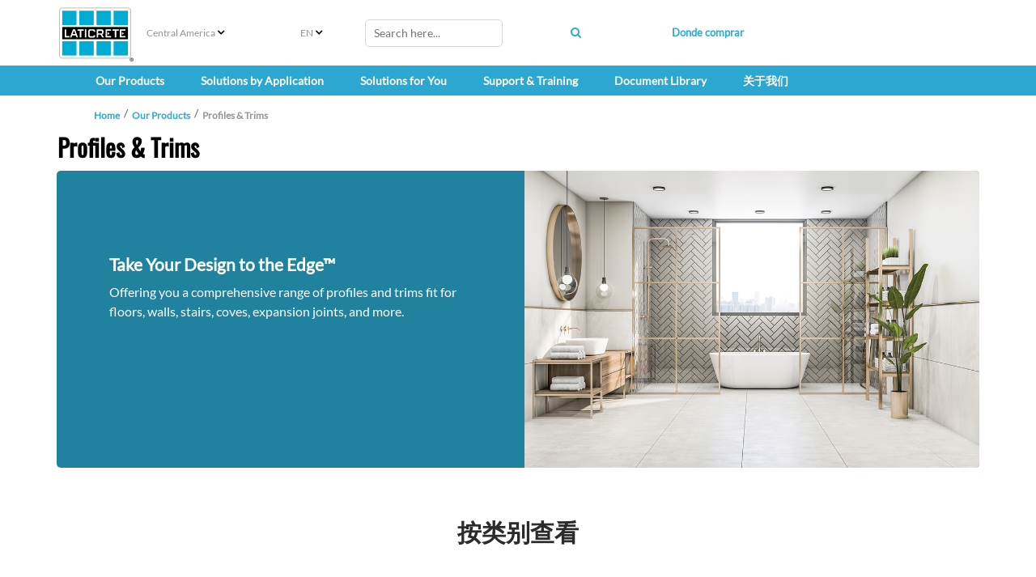

--- FILE ---
content_type: text/html; charset=utf-8
request_url: https://ca.laticrete.com/zh-cn/our-products/profiles-and-trims
body_size: 27419
content:



<!DOCTYPE html>
<!--[if lt IE 7]>      <html class="no-js lt-ie9 lt-ie8 lt-ie7"> <![endif]-->
<!--[if IE 7]>         <html class="no-js lt-ie9 lt-ie8"> <![endif]-->
<!--[if IE 8]>         <html class="no-js lt-ie9"> <![endif]-->
<!--[if gt IE 8]><!-->
<html class="no-js" lang="zh-CN">
<!--<![endif]-->
<head>
<link href="https://cdn-global.laticrete.com/-/media/feature/experience-accelerator/bootstrap-5/bootstrap-5/styles/bootstrapmin.css?rev=f16e5493093047ce8542ad983929033f&hash=B0836F2EB56EC485020096FA539574B9" rel="stylesheet"><link href="https://cdn-global.laticrete.com/-/media/base-themes/core-libraries/styles/mediaelementplayer.css?rev=01cb1a685c3f41fa86420d931c238b30&hash=F7EA941F502280EA2BA05DF9188BF549" rel="stylesheet"><link href="https://cdn-global.laticrete.com/-/media/base-themes/core-libraries/styles/mediaelementplayer-legacy.css?rev=2bfe067d19434732b3cb64e47f3ad919&hash=BB46516A1209AF7521E952FE8E37AB0D" rel="stylesheet"><link href="https://cdn-global.laticrete.com/-/media/base-themes/core-libraries/styles/font-awesomemin.css?rev=4313349130484074b6f5c988dee24cc3&hash=935D8220435B833A1CA2415C93F6491A" rel="stylesheet"><link href="https://cdn-global.laticrete.com/-/media/base-themes/core-libraries/styles/fullcalendar.css?rev=e0404056fcb549e197329f0c37ae384e&hash=F47C16989114B332A04BC166CBB67234" rel="stylesheet"><link href="https://cdn-global.laticrete.com/-/media/base-themes/core-libraries/styles/jquery-ui.css?rev=60f2f2f4e32b461c8b4a82f7361a1da0&hash=FFF6FB1710744B88080858FCB7440C0F" rel="stylesheet"><link href="https://cdn-global.laticrete.com/-/media/base-themes/fontawesome-6/styles/brands.css?rev=d6cf6548bcf24e3a8e83660f48973072&hash=5E1C4431755478365547D8D7336B4343" rel="stylesheet"><link href="https://cdn-global.laticrete.com/-/media/base-themes/fontawesome-6/styles/duotone.css?rev=c32ba69991ef4a538e45a00b406f8556&hash=96C045DEE84D5F8DA4FD4EB930831AAC" rel="stylesheet"><link href="https://cdn-global.laticrete.com/-/media/base-themes/fontawesome-6/styles/fontawesome.css?rev=f75b7ee441f44ae78ba2a91776f52692&hash=459839A0512505FBDE2A742DFEE9A6D7" rel="stylesheet"><link href="https://cdn-global.laticrete.com/-/media/base-themes/fontawesome-6/styles/light.css?rev=80918c8b48f646578e8d18773301c8a8&hash=F15A580D1CDC2EEBBA3F9AAC7A88F007" rel="stylesheet"><link href="https://cdn-global.laticrete.com/-/media/base-themes/fontawesome-6/styles/regular.css?rev=5ad387d8aaed4eb39b49edc53a6feed8&hash=2D81DE0CD1D75432A2BABAB77D5314BC" rel="stylesheet"><link href="https://cdn-global.laticrete.com/-/media/base-themes/fontawesome-6/styles/sharp-light.css?rev=65fb889e908c45beaaddc08a5509ea5b&hash=B1EF1E3E5E14A16CE70E3D8123A07EF6" rel="stylesheet"><link href="https://cdn-global.laticrete.com/-/media/base-themes/fontawesome-6/styles/sharp-regular.css?rev=c44b12b94d98424c9cd2d49c360291e8&hash=1AAFC7338265C3B6C908C76F17676ECC" rel="stylesheet"><link href="https://cdn-global.laticrete.com/-/media/base-themes/fontawesome-6/styles/sharp-solid.css?rev=b88e7a2050f44a8ab416cad3050c24d1&hash=A9D5C9E54B48CD9B9F7E4B9082E84F8A" rel="stylesheet"><link href="https://cdn-global.laticrete.com/-/media/base-themes/fontawesome-6/styles/solid.css?rev=eb8f21d078f24ab3a0f9c9ec2f3126f1&hash=23B11AFD513F09EC1A0C13E11B77DE7B" rel="stylesheet"><link href="https://cdn-global.laticrete.com/-/media/base-themes/fontawesome-6/styles/thin.css?rev=ab8ad381f7394140bdf818fb2188b7fa&hash=29D37C631E971BF7F3D01AEF33347A1B" rel="stylesheet"><link href="https://cdn-global.laticrete.com/-/media/themes/laticrete-international/master-site/laticretetheme/styles/pre-optimized-min.css?rev=31fd33bdbfd544c8a658bc98ebda52f0&t=20260109T210643Z&hash=69F0AC2243AF11666A79800A24D3A65D" rel="stylesheet">

    
    





<link rel="canonical" href="https://ca.laticrete.com/our-products/profiles-and-trims">



    <link href="/-/media/project/laticrete-international/shared/images/favicon.ico?rev=ec79c02d895940b286188778231c99a2" rel="shortcut icon" />


<!-- Start cookieyes banner --> <script id="cookieyes" type="text/javascript" src="https://cdn-cookieyes.com/client_data/9ef8e26f947600f59d194ef8/script.js"></script> <!-- End cookieyes banner -->

<style type='text/css'>
#btn-back-to-top::after {
content: "\f34d";
    font-family: "Font Awesome 6 Pro";
--fa-style-family
}

.topBtn > span {
    display: block;
    height: 100%;
}

#btn-back-to-top {
  display: none;
  position: fixed;
  bottom: 0px;
  right: 0px;
  z-index: 99;
  font-size: 8px;
  border: none;
  outline: none;
  background-color: #20829f;
  color: white;
  cursor: pointer;
  padding: 3px;
  border-radius: 4px;
}

#btn-back-to-top:hover {
  background-color: #555;
}
</style>



<meta property="og:title"  content="Profiles &amp; Trims"><meta property="og:url"  content="https://ca.laticrete.com/our-products/profiles-and-trims">







<meta property="twitter:title"  content="Profiles &amp; Trims"><meta property="twitter:card"  content="summary_large_image">

    <meta name="viewport" content="width=device-width, initial-scale=1" />


<!-- Google Tag Manager -->
<script>(function(w,d,s,l,i){w[l]=w[l]||[];w[l].push({'gtm.start':
new Date().getTime(),event:'gtm.js'});var f=d.getElementsByTagName(s)[0],
j=d.createElement(s),dl=l!='dataLayer'?'&l='+l:'';j.async=true;j.src=
'https://www.googletagmanager.com/gtm.js?id='+i+dl;f.parentNode.insertBefore(j,f);
})(window,document,'script','dataLayer','GTM-K866ZD');</script>
<!-- End Google Tag Manager -->

<script src="https://cdn.jsdelivr.net/npm/bootstrap@5.3.3/dist/js/bootstrap.bundle.min.js" integrity="sha384-YvpcrYf0tY3lHB60NNkmXc5s9fDVZLESaAA55NDzOxhy9GkcIdslK1eN7N6jIeHz" crossorigin="anonymous"></script>
</head>
<body class="default-device bodyclass">
    



<button onclick="topFunction()" id="btn-back-to-top" class="topBtn" title="Back To Top"><span>Top</span></button>

<!-- Google Tag Manager (noscript) -->
<noscript><iframe src="https://www.googletagmanager.com/ns.html?id=GTM-K866ZD"
height="0" width="0" style="display:none;visibility:hidden"></iframe></noscript>
<!-- End Google Tag Manager (noscript) -->
    
<!-- #wrapper -->
<div id="wrapper">
    <!-- #header -->
    <header>
        <div id="header" class="container-fluid p-0">
            




<div class="component container-fluid d-block d-sm-block d-md-block d-lg-none d-xl-none d-xxl-none" id="mobile-nav">
    <div class="component-content" >

<div class="row component column-splitter">
        <div class="col-1">
            
    <div class="component mobilenavigation navigation-title" id="MobileNavigation">

        <nav class="navbar navbar-expand-lg navbar-light bg-white">
            <div class="container">
                <button class="navbar-toggler" type="button" data-bs-toggle="offcanvas" data-bs-target="#offcanvasNavbar" aria-controls="offcanvasNavbar">
                    <span class="navbar-toggler-icon"></span>
                </button>
                <div class="offcanvas offcanvas-start" tabindex="-1" id="offcanvasNavbar" aria-labelledby="offcanvasNavbarLabel">
                    <div class="offcanvas-header">
                        <h5 class="offcanvas-title" id="offcanvasNavbarLabel">Menu </h5>
                        <button type="button" class="btn-close" data-bs-dismiss="offcanvas" aria-label="Close"></button>
                    </div>
                    <div class="offcanvas-body">


<ul class="navbar-nav">













<li class="nav-item dropdown">
<a class="nav-link dropdown-toggle" data-bs-auto-close="outside"  data-bs-toggle="dropdown" href ="/our-products">Our Products</a>

<ul class="dropdown-menu">






<li>

    <a class="dropdown-item"  href="/our-products/concrete-and-substrate-preparation">Concrete &amp; Substrate Preparation</a>



<ul class="dropdown-menu">
    
    
    
    
            
                    <li><a class="dropdown-item" href="/our-products/concrete-and-substrate-preparation/bonding-primers-and-moisture-barriers">Bonding Primers &amp; Moisture Barriers</a></li>
            		    
                
    
        
    
    
    
            
                    <li><a class="dropdown-item" href="/our-products/concrete-and-substrate-preparation/self-leveling-underlayments">Self Leveling Underlayments</a></li>
            		    
                
    
        
    
    
    
            
                    <li><a class="dropdown-item" href="/our-products/concrete-and-substrate-preparation/thick-bed-mortars-and-screeds">Thick Bed Mortars &amp; Screeds</a></li>
            		    
                
    
        
    
    
    
            
                    <li><a class="dropdown-item" href="/our-products/concrete-and-substrate-preparation/skim-coat-patch-and-repair">Skim Coat, Patch &amp; Repair</a></li>
            		    
                
    
        
    
    
    
            
                    <li><a class="dropdown-item" href="/our-products/concrete-and-substrate-preparation/performance-floor-toppings">Performance Floor Toppings</a></li>
            		    
                
    
        
    
    
    
            
                    <li><a class="dropdown-item" href="/our-products/concrete-and-substrate-preparation/complementary-products">Complementary Products</a></li>
            		    
                
    
        
    
    
    
            
                    
                
    
        

</ul>



</li>








<li>

    <a class="dropdown-item"  href="/our-products/profiles-and-trims">Profiles &amp; Trims</a>



<ul class="dropdown-menu">
    
    
    
    
            
                    <li><a class="dropdown-item" href="/our-products/profiles-and-trims/profiles-for-floor-applications">Profiles For Floor Applications</a></li>
            		    
                
    
        
    
    
    
            
                    <li><a class="dropdown-item" href="/our-products/profiles-and-trims/profiles-for-wall-and-countertop-applications">Profiles For Wall &amp; Countertop Applications</a></li>
            		    
                
    
        
    
    
    
            
                    <li><a class="dropdown-item" href="/our-products/profiles-and-trims/profiles-for-stair-applications">Profiles For Stair Applications</a></li>
            		    
                
    
        
    
    
    
            
                    <li><a class="dropdown-item" href="/our-products/profiles-and-trims/profiles-for-cove-applications">&#160;Profiles For Cove Applications</a></li>
            		    
                
    
        
    
    
    
            
                    <li><a class="dropdown-item" href="/our-products/profiles-and-trims/movement-and-expansion-joints">Movement &amp; Expansion Joints</a></li>
            		    
                
    
        

</ul>



</li>








<li>

    <a class="dropdown-item"  href="/our-products/tile-and-stone-installation">Tile &amp; Stone Installation Systems</a>



<ul class="dropdown-menu">
    
    
    
    
            
                    <li><a class="dropdown-item" href="/our-products/tile-and-stone-installation/caulks-and-sealants">Caulks &amp; Sealants</a></li>
            		    
                
    
        
    
    
    
            
                    <li><a class="dropdown-item" href="/our-products/tile-and-stone-installation/sound-control">Sound Control</a></li>
            		    
                
    
        
    
    
    
            
                    <li><a class="dropdown-item" href="/our-products/tile-and-stone-installation/substrate-preparation-screeds-and-mortars">Substrate Preparation, Screeds &amp; Mortars</a></li>
            		    
                
    
        
    
    
    
            
                    <li><a class="dropdown-item" href="/our-products/tile-and-stone-installation/tile-and-stone-adhesives">Tile &amp; Stone Adhesives</a></li>
            		    
                
    
        
    
    
    
            
                    <li><a class="dropdown-item" href="/our-products/tile-and-stone-installation/tile-and-stone-grouts">Tile &amp; Stone Grouts</a></li>
            		    
                
    
        
    
    
    
            
                    <li><a class="dropdown-item" href="/our-products/tile-and-stone-installation/waterproofing">Waterproofing</a></li>
            		    
                
    
        

</ul>



</li>








<li>

    <a class="dropdown-item"  href="/our-products/adhered-facade-and-wall-finish-systems">Adhered Facade &amp; Wall Finish Systems</a>



<ul class="dropdown-menu">
    
    
    
    
            
                    <li><a class="dropdown-item" href="/our-products/adhered-facade-and-wall-finish-systems/adhered-tile-and-stone-installation-system">Adhered Tile &amp; Stone Installation System</a></li>
            		    
                
    
        

</ul>



</li>








<li>

    <a class="dropdown-item"  href="/our-products/tile-stone-and-surface-care">Tile, Stone &amp; Surface Care </a>



<ul class="dropdown-menu">
    
    
    
    
            
                    <li><a class="dropdown-item" href="/our-products/tile-stone-and-surface-care/clean">Clean</a></li>
            		    
                
    
        
    
    
    
            
                    
                
    
        
    
    
    
            
                    <li><a class="dropdown-item" href="/our-products/tile-stone-and-surface-care/enhance">Enhance</a></li>
            		    
                
    
        
    
    
    
            
                    <li><a class="dropdown-item" href="/our-products/tile-stone-and-surface-care/protect">Protect</a></li>
            		    
                
    
        

</ul>



</li>








<li>

    <a class="dropdown-item"  href="/our-products/shower-systems">Shower Systems</a>



<ul class="dropdown-menu">
    
    
    
    
            
                    <li><a class="dropdown-item" href="/our-products/shower-systems/caulks-and-sealants">Caulks &amp; Sealants</a></li>
            		    
                
    
        
    
    
    
            
                    
                
    
        
    
    
    
            
                    <li><a class="dropdown-item" href="/our-products/shower-systems/drains">Drains</a></li>
            		    
                
    
        
    
    
    
            
                    <li><a class="dropdown-item" href="/our-products/shower-systems/preformed-shower-systems">Preformed Shower Systems</a></li>
            		    
                
    
        
    
    
    
            
                    <li><a class="dropdown-item" href="/our-products/shower-systems/waterproofing-and-sheet-membrane">Waterproofing &amp; Sheet Membrane</a></li>
            		    
                
    
        

</ul>



</li>








<li>

    <a class="dropdown-item"  href="/our-products/resinous-coating-and-floor-finish-systems">Resinous Coating &amp; Floor Finish Systems</a>



<ul class="dropdown-menu">
    
    
    
    
            
                    <li><a class="dropdown-item" href="/our-products/resinous-coating-and-floor-finish-systems/bonding-primers-and-moisture-barriers">Bonding Primers &amp; Moisture Barriers</a></li>
            		    
                
    
        
    
    
    
            
                    <li><a class="dropdown-item" href="/our-products/resinous-coating-and-floor-finish-systems/resinous-coatings-and-mortars">Resinous Coatings &amp; Mortars</a></li>
            		    
                
    
        

</ul>



</li>




</ul>


</li>



















<li class="nav-item dropdown">
<a class="nav-link dropdown-toggle" data-bs-auto-close="outside"  data-bs-toggle="dropdown" href ="/solutions-by-application">Solutions by Application</a>

<ul class="dropdown-menu">













<li>

    <a class="dropdown-item dropdown-toggle" data-bs-toggle="dropdown"  href="/solutions-by-application/commercial-and-institutional">Commercial &amp; Institutional</a>



<ul class="dropdown-menu">
    
    
    
    
            
                    
                
    
        
    
    
    
            
                    <li><a class="dropdown-item" href="/solutions-by-application/commercial-and-institutional/educational">Education</a></li>
            		    
                
    
        
    
    
    
            
                    <li><a class="dropdown-item" href="/solutions-by-application/commercial-and-institutional/healthcare">Healthcare</a></li>
            		    
                
    
        
    
    
    
            
                    <li><a class="dropdown-item" href="/solutions-by-application/commercial-and-institutional/leisure-and-hospitality">Hospitality &amp; Leisure</a></li>
            		    
                
    
        
    
    
    
            
                    <li><a class="dropdown-item" href="/solutions-by-application/commercial-and-institutional/office">Office</a></li>
            		    
                
    
        
    
    
    
            
                    <li><a class="dropdown-item" href="/solutions-by-application/commercial-and-institutional/restaurants">Restaurants</a></li>
            		    
                
    
        
    
    
    
            
                    <li><a class="dropdown-item" href="/solutions-by-application/commercial-and-institutional/retail">Retail</a></li>
            		    
                
    
        
    
    
    
            
                    <li><a class="dropdown-item" href="/solutions-by-application/commercial-and-institutional/senior-living">Senior Living</a></li>
            		    
                
    
        
    
    
    
            
                <li><a class="dropdown-item" href="https://www.laticrete.com/solutions-by-application/residential/swimming-pools">Swimming Pools &amp; Spas</a></li>
                
    
        

</ul>



</li>









</li>















<li>

    <a class="dropdown-item dropdown-toggle" data-bs-toggle="dropdown"  href="/solutions-by-application/industrial">Industrial</a>



<ul class="dropdown-menu">
    
    
    
    
            
                    <li><a class="dropdown-item" href="/solutions-by-application/industrial/manufacturing">Manufacturing</a></li>
            		    
                
    
        

</ul>



</li>















<li>

    <a class="dropdown-item dropdown-toggle" data-bs-toggle="dropdown"  href="/solutions-by-application/infrastructure-and-utilities">Infrastructure &amp; Utilities</a>



<ul class="dropdown-menu">
    
    
    
    
            
                    <li><a class="dropdown-item" href="/solutions-by-application/infrastructure-and-utilities/streetscapes-and-parks">Streetscapes &amp; Parks</a></li>
            		    
                
    
        
    
    
    
            
                    <li><a class="dropdown-item" href="/solutions-by-application/infrastructure-and-utilities/subway-and-train-stations">Subway &amp; Train Stations</a></li>
            		    
                
    
        

</ul>



</li>















<li>

    <a class="dropdown-item dropdown-toggle" data-bs-toggle="dropdown"  href="/solutions-by-application/residential">Residential</a>



<ul class="dropdown-menu">
    
    
    
    
            
                    
                
    
        
    
    
    
            
                    <li><a class="dropdown-item" href="/solutions-by-application/residential/multifamily-housing">Multifamily Housing</a></li>
            		    
                
    
        
    
    
    
            
                    <li><a class="dropdown-item" href="/solutions-by-application/residential/single-family-housing">Single-Family Housing</a></li>
            		    
                
    
        
    
    
    
            
                    <li><a class="dropdown-item" href="/solutions-by-application/residential/swimming-pools">Swimming Pools</a></li>
            		    
                
    
        

</ul>



</li>




</ul>


</li>



















<li class="nav-item dropdown">
<a class="nav-link dropdown-toggle" data-bs-auto-close="outside"  data-bs-toggle="dropdown" href ="/solutions-for-you">Solutions for You</a>

<ul class="dropdown-menu">






<li>

    <a class="dropdown-item"  href="/solutions-for-you/architects-and-designers">Architects &amp; Designers</a>



<ul class="dropdown-menu">
    
    
    
    
            
                    <li><a class="dropdown-item" href="/solutions-for-you/architects-and-designers/architectural-guidebook">Architectural Guidebook</a></li>
            		    
                
    
        
    
    
    
            
                    <li><a class="dropdown-item" href="/solutions-for-you/architects-and-designers/leed">LEED Project Certification Assistant</a></li>
            		    
                
    
        
    
    
    
            
                <li><a class="dropdown-item" href="https://www.laticrete.com/our-products/color-selector">Color Selection</a></li>
                
    
        
    
    
    
            
                    
                
    
        
    
    
    
            
                <li><a class="dropdown-item" href="https://www.laticrete.com/support-and-training/customer-support/product-samples-and-refills">Order Samples</a></li>
                
    
        
    
    
    
            
                <li><a class="dropdown-item" href="https://www.laticrete.com/support-and-training/training-hub/aia-ces-training">Continuing Education</a></li>
                
    
        
    
    
    
            
                    <li><a class="dropdown-item" href="/solutions-for-you/architects-and-designers/project-reference-database">Project Reference Database</a></li>
            		    
                
    
        

</ul>



</li>








<li>

    <a class="dropdown-item"  href="/solutions-for-you/contractors-and-installers">Contractors &amp; Installers</a>



<ul class="dropdown-menu">
    
    
    
    
            
                    
                
    
        
    
    
    
            
                    <li><a class="dropdown-item" href="/solutions-for-you/contractors-and-installers/tile-and-stone-installers">Tile &amp; Stone Installers</a></li>
            		    
                
    
        
    
    
    
            
                    <li><a class="dropdown-item" href="/solutions-for-you/contractors-and-installers/flooring-installers">Flooring Installers</a></li>
            		    
                
    
        
    
    
    
            
                    <li><a class="dropdown-item" href="/solutions-for-you/contractors-and-installers/masonry-contractors">Masonry Installers</a></li>
            		    
                
    
        
    
    
    
            
                    <li><a class="dropdown-item" href="/solutions-for-you/contractors-and-installers/project-estimator">Project Estimator</a></li>
            		    
                
    
        
    
    
    
            
                <li><a class="dropdown-item" href="https://www.laticrete.com/solutions-for-you/architects-and-designers/architectural-guidebook">Specifications &amp; Details</a></li>
                
    
        
    
    
    
            
                <li><a class="dropdown-item" href="https://www.laticrete.com/solutions-for-you/architects-and-designers/leed">LEED Documentation</a></li>
                
    
        
    
    
    
            
                    <li><a class="dropdown-item" href="/solutions-for-you/contractors-and-installers/rapid-solutions">Rapid Solutions</a></li>
            		    
                
    
        
    
    
    
            
                    <li><a class="dropdown-item" href="/solutions-for-you/contractors-and-installers/mvp-program">MVP Program</a></li>
            		    
                
    
        
    
    
    
            
                    <li><a class="dropdown-item" href="/solutions-for-you/contractors-and-installers/project-safety">ProjectSafety™</a></li>
            		    
                
    
        

</ul>



</li>








<li>

    <a class="dropdown-item"  href="/solutions-for-you/distributors-and-retailers">Distributors &amp; Retailers</a>



<ul class="dropdown-menu">
    
    
    
    
            
                    
                
    
        
    
    
    
            
                <li><a class="dropdown-item" href="https://apps.laticrete.com/infoweb/login.aspx?branding=dweb">Distributor Web (D-Web)</a></li>
                
    
        
    
    
    
            
                <li><a class="dropdown-item" href="">New Products</a></li>
                
    
        
    
    
    
            
                <li><a class="dropdown-item" href="https://www.laticrete.com/solutions-for-you/architects-and-designers/architectural-guidebook">Specifications &amp; Details</a></li>
                
    
        
    
    
    
            
                <li><a class="dropdown-item" href="https://www.laticrete.com/solutions-for-you/architects-and-designers/leed">LEED Documentation</a></li>
                
    
        
    
    
    
            
                <li><a class="dropdown-item" href="https://www.laticrete.com/support-and-training/customer-support/request-product-information">Order Marketing Literature</a></li>
                
    
        
    
    
    
            
                <li><a class="dropdown-item" href="https://www.laticrete.com/about-us/innovation-and-impact/osha-silica">OSHA Silica Dust Information</a></li>
                
    
        
    
    
    
            
                <li><a class="dropdown-item" href="https://www.laticrete.com/support-and-training/customer-support/contact-us/receiving">Receiving</a></li>
                
    
        
    


























    
    
            
                    
                
    
        

</ul>



</li>








<li>

    <a class="dropdown-item"  href="/solutions-for-you/homeowners-and-diy">Homeowners &amp; DIY</a>



<ul class="dropdown-menu">
    
    
    
    
            
                <li><a class="dropdown-item" href="https://www.laticrete.com/document-library#filterdocuments_leedtype=GreenGuard">UL GREENGUARD Certified Products</a></li>
                
    
        
    
    
    
            
                <li><a class="dropdown-item" href="https://qa.laticrete.com/floor/index.html">Floor Warming Design Layout Tool</a></li>
                
    
        
    
    
    
            
                <li><a class="dropdown-item" href="https://www.laticrete.com/our-products/color-selector">Color Selection</a></li>
                
    
        
    
    
    
            
                <li><a class="dropdown-item" href="https://www.laticrete.com/support-and-training/customer-support/product-samples-and-refills">Order Samples</a></li>
                
    
        
    
    
    
            
                    
                
    
        
    
    
    
            
                <li><a class="dropdown-item" href="https://www.laticrete.com/solutions-for-you/contractors-and-installers/project-estimator">Project Estimator</a></li>
                
    
        

</ul>



</li>























































</li>




</ul>


</li>
























<li class="nav-item dropdown">
<a class="nav-link dropdown-toggle" data-bs-auto-close="outside"  data-bs-toggle="dropdown" href ="/support-and-training">Support &amp; Training</a>

<ul class="dropdown-menu">







</li>















<li>

    <a class="dropdown-item dropdown-toggle" data-bs-toggle="dropdown"  href="/support-and-training/customer-support">Customer Support</a>



<ul class="dropdown-menu">
    
    
    
    
            
                    <li><a class="dropdown-item" href="/support-and-training/customer-support/contact-us">Contact Us</a></li>
            		    
                
    
        
    
    
    
            
                    <li><a class="dropdown-item" href="/support-and-training/customer-support/rebates-and-promotions">Rebates &amp; Promotions</a></li>
            		    
                
    
        
    




















    
    
            
                    
                
    
        
    
    
    
            
                    <li><a class="dropdown-item" href="/support-and-training/customer-support/where-to-buy">Where to Buy</a></li>
            		    
                
    
        

</ul>



</li>















<li>

    <a class="dropdown-item dropdown-toggle" data-bs-toggle="dropdown"  href="/support-and-training/downloads-and-faq">Downloads &amp; FAQ</a>



<ul class="dropdown-menu">
    
    
    
    
            
                <li><a class="dropdown-item" href="https://www.laticrete.com/document-library#filterdocuments_documenttypes=Catalogs%20and%20Brochures">Catalogs &amp; Brochures</a></li>
                
    
        
    
    
    
            
                <li><a class="dropdown-item" href="https://www.laticrete.com/document-library#filterdocuments_documenttypes=Project%20Gallery&filterdocuments_country=United%20States">Project Gallery</a></li>
                
    
        
    
    
    
            
                <li><a class="dropdown-item" href="https://www.laticrete.com/document-library#filterdocuments_documenttypes=Technical%20Data%20Sheets">Technical Data Sheets</a></li>
                
    
        
    
    
    
            
                <li><a class="dropdown-item" href="https://www.laticrete.com/document-library#filterdocuments_documenttypes=Technical%20Design%20Manuals">Technical Design Manuals</a></li>
                
    
        
    
    
    
            
                <li><a class="dropdown-item" href="https://www.laticrete.com/document-library#filterdocuments_documenttypes=Warranties">Warranties</a></li>
                
    
        
    
    
    
            
                    <li><a class="dropdown-item" href="/support-and-training/downloads-and-faq/faqs">FAQs</a></li>
            		    
                
    
        

</ul>



</li>








<li>

    <a class="dropdown-item"  href="/support-and-training/training-hub">Training Hub</a>



<ul class="dropdown-menu">
    
    
    
    
            
                    <li><a class="dropdown-item" href="/support-and-training/training-hub/aia-ces-training">AIA Continuing Education</a></li>
            		    
                
    
        
    
    
    
            
                    <li><a class="dropdown-item" href="/support-and-training/training-hub/laticrete-university">LATICRETE University</a></li>
            		    
                
    
        
    
    
    
            
                    
                
    
        
    
    
    
            
                    <li><a class="dropdown-item" href="/support-and-training/training-hub/profit-through-knowledge">Profit Through Knowledge (PTK) Seminars</a></li>
            		    
                
    
        
    
    
    
            
                    <li><a class="dropdown-item" href="/support-and-training/training-hub/webinars">Webinars</a></li>
            		    
                
    
        

</ul>



</li>




</ul>


</li>


























<li class="nav-item"><a class="nav-link"  href="/document-library">Document Library</a></li>



















<li class="nav-item dropdown">
<a class="nav-link dropdown-toggle" data-bs-auto-close="outside"  data-bs-toggle="dropdown" href ="/about-us">关于我们</a>

<ul class="dropdown-menu">







</li>








<li>

    <a class="dropdown-item"  href="/about-us/company-overview">公司概况</a>



<ul class="dropdown-menu">
    
    
    
    
            
                    
                
    
        
    
    
    
            
                    <li><a class="dropdown-item" href="/about-us/company-overview/history-and-heritage">History &amp; Heritage</a></li>
            		    
                
    
        
    
    
    
            
                    <li><a class="dropdown-item" href="/about-us/company-overview/brand-promises">品牌承诺</a></li>
            		    
                
    
        
    
    
    
            
                    <li><a class="dropdown-item" href="/about-us/company-overview/global-code-of-conduct">诚信与合规</a></li>
            		    
                
    
        
    
    
    
            
                    <li><a class="dropdown-item" href="/about-us/company-overview/governance-and-leadership">管理与领导</a></li>
            		    
                
    
        
    
    
    
            
                    <li><a class="dropdown-item" href="/about-us/company-overview/values">Values</a></li>
            		    
                
    
        

</ul>



</li>








<li>

    <a class="dropdown-item"  href="/about-us/innovation-and-impact">创新与影响</a>



<ul class="dropdown-menu">
    
    
    
    
            
                    <li><a class="dropdown-item" href="/about-us/innovation-and-impact/history-of-laticrete-4237-latex-additive">Our First Innovation</a></li>
            		    
                
    
        
    
    
    
            
                    <li><a class="dropdown-item" href="/about-us/innovation-and-impact/sustainability">可持续性</a></li>
            		    
                
    
        
    
    
    
            
                    <li><a class="dropdown-item" href="/about-us/innovation-and-impact/iso-9001-certification">ISO 9001 认证</a></li>
            		    
                
    
        
    
    
    
            
                    <li><a class="dropdown-item" href="/about-us/innovation-and-impact/research-and-development">研究与开发</a></li>
            		    
                
    
        
    
    
    
            
                    <li><a class="dropdown-item" href="/about-us/innovation-and-impact/latest-innovations">最新创新</a></li>
            		    
                
    
        
    
    
    
            
                <li><a class="dropdown-item" href="https://www.laticrete.com/solutions-for-you/contractors-and-installers/project-safety">健康与安全</a></li>
                
    
        
    
    
    
            
                    <li><a class="dropdown-item" href="/about-us/innovation-and-impact/osha-silica">OSHA 硅尘法规和信息</a></li>
            		    
                
    
        

</ul>



</li>















<li>

    <a class="dropdown-item"  href="/about-us/community-and-social">社区与社会</a>





</li>


















<li>

    <a class="dropdown-item"  href="/about-us/careers">招贤纳士</a>



<ul class="dropdown-menu">
    
    
    
    
            
                    
                
    
        
    
    
    
            
                    <li><a class="dropdown-item" href="/about-us/careers/faq">常见问题</a></li>
            		    
                
    
        
    
    
    
            
                    <li><a class="dropdown-item" href="/about-us/careers/working-here">在 LATICRETE 工作</a></li>
            		    
                
    
        
    





    
    
            
                    
                
    
        

</ul>



</li>








<li>

    <a class="dropdown-item"  href="/about-us/news-and-media">新闻与媒体</a>



<ul class="dropdown-menu">
    
    
    
    
            
                    <li><a class="dropdown-item" href="/about-us/news-and-media/events">活动</a></li>
            		    
                
    
        
    
    
    
            
                    <li><a class="dropdown-item" href="/about-us/news-and-media/press-releases">新闻稿</a></li>
            		    
                
    
        
    
    
    
            
                    <li><a class="dropdown-item" href="/about-us/news-and-media/newsletters">新闻简报</a></li>
            		    
                
    
        
    
    
    
            
                <li><a class="dropdown-item" href="https://www.laticrete.com/blog">Blog: LATICRETE Conversations</a></li>
                
    
        

</ul>



</li>




</ul>


</li>






























































        <li class="nav-item"><a class="nav-link"  href="/LandingMapPage/ClearCookie">Change Region</a></li>








    <!--ko ifnot: HideLanguageToggle() -->
    <div class="form-floating">
        <label class="form-label" for="SelectedLanguageMobile"><span>Language</span></label>
        <select id="languageddl" class="form-select mb-3 form-select-lg bg-light" data-bind="options: LanguagesMobile, value: SelectedLanguageMobile, optionsText: 'Text', optionsValue: 'Value', event:{ change: languageChanged}"></select>
        <input type="hidden" data-bind="textInput: SelectedLanguageMobile" name="SelectedLanguageMobile" />
        <input type="hidden" name="CurrentSite" value="Central America" id="CurrentSite" />
    </div>
    <!-- /ko -->
</ul>


                    </div>
                </div>
            </div>
</nav>
    </div>

        </div>
        <div class="col-4">
            
        </div>
        <div class="col-1 col-sm-2">
            

<div class="component image file-type-icon-media-link col-5 position-center">
    <div class="component-content">
<a title="Laticrete Logo" href="/Home"><img src="https://cdn-global.laticrete.com/-/media/project/laticrete-international/shared/images/home/image-link-list/laticrete-logo_4c.svg?h=73&amp;iar=0&amp;w=100&amp;rev=2223944ddc6347ebb6b05108ac88cdae&amp;hash=582514974229F8E6C01CC1F45B85EDB1" alt="Laticrete" width="100" height="73" data-variantitemid="{8253D96F-F8D9-449F-B74F-CDF475915603}" data-variantfieldname="Image" /></a>    </div>
</div>

        </div>
        <div class="col-5 col-sm-4 col-md-3 position-right">
            
        </div>
        <div class="col-1">
            
        </div>
</div>
<div class="row component column-splitter">
        <div class="col-1">
            
        </div>
        <div class="col-10">
            
<div class="component search-box horizontal col-12 loupe-search-btn" data-properties='{"endpoint":"//sxa/search/results/","suggestionEndpoint":"//sxa/search/suggestions/","suggestionsMode":"ShowSearchResultsAsPredictions","resultPage":"/Search Results","targetSignature":"","v":"{A2BE7E97-91AF-442C-8B81-2CB3A1C29599}","s":"{B4DD1C9A-D3E4-434D-998B-40B45CBA6F23}","p":8,"l":"zh-CN","languageSource":"CurrentLanguage","searchResultsSignature":"filterproduct,filterother","itemid":"{714327F8-BD28-4992-A66B-7BB241F9A2A5}","minSuggestionsTriggerCharacterCount":3}'>
    <div class="component-content">
        
                <input type="text" class="search-box-input" autocomplete="off" name="textBoxSearch" maxlength="100" placeholder="Search here..." />
                    <button class="search-box-button-with-redirect" type="submit">
                        Search
                    </button>
    </div>
</div>

        </div>
        <div class="col-1">
            
        </div>
</div>    </div>
</div>


<div class="component container d-none d-sm-none d-md-block d-lg-block d-xl-block d-xxl-block" id="top-half-header">
    <div class="component-content" >


<div class="component row-splitter">
        <div class="container-fluid">
            <div >
                
<div class="row component column-splitter">
        <div class="col-1">
            

<div class="component image file-type-icon-media-link image-default-size">
    <div class="component-content">
<a title="Laticrete Logo" href="/"><img src="https://cdn-global.laticrete.com/-/media/project/laticrete-international/shared/images/home/image-link-list/laticrete-logo_4c.svg?h=73&amp;iar=0&amp;w=100&amp;rev=2223944ddc6347ebb6b05108ac88cdae&amp;hash=582514974229F8E6C01CC1F45B85EDB1" alt="Laticrete" width="100" height="73" data-variantitemid="{1EF65F58-CA1F-4B60-9A38-F1E755A5DA61}" data-variantfieldname="Image" /></a>    </div>
</div>

        </div>
        <div class="col-2">
            
<div class="language-selector">




    <div class="component-content">
        <div class="language-selector-select-item">
            <a class="language-selector-select-link">
                <!--Site name alias for NA because of debate with regional map. Keeping config and code North America.-->
                    <!--Can't find where this other site name is coming from! Need to deploy will revisit'-->
Central America
            </a>
        </div>
        <ul class="language-selector-item-container">
            <li class="language-selector-item">
                <a href="/landingmappage/clearcookie?geoOverride=true">
                    选择另一个地区
                </a>
            </li>
        </ul>
    </div>







</div>

        </div>
        <div class="col-1">
            

<div class="component language-selector hide-filter-button">
    <div class="component-content">
        <div class="language-selector-select-item"  data-language-code="en" data-country-code="us">
            <a class="language-selector-select-link">
                EN
            </a>
        </div>
            <ul class="language-selector-item-container">
                    <li class="language-selector-item is-active" data-language-code="en" data-country-code="us">
                        <a href="/en/our-products/profiles-and-trims">
                            EN
                        </a>
                    </li>
                    <li class="language-selector-item" data-language-code="es" data-country-code="mx">
                        <a href="/es-mx/our-products/profiles-and-trims">
                            ES
                        </a>
                    </li>
            </ul>
    </div>
</div>

        </div>
        <div class="col-3">
            
<div class="component search-box horizontal loupe-search-btn" data-properties='{"endpoint":"//sxa/search/results/","suggestionEndpoint":"//sxa/search/suggestions/","suggestionsMode":"ShowSearchResultsAsPredictions","resultPage":"/Search Results","targetSignature":"","v":"{A2BE7E97-91AF-442C-8B81-2CB3A1C29599}","s":"{B4DD1C9A-D3E4-434D-998B-40B45CBA6F23}","p":8,"l":"zh-CN","languageSource":"CurrentLanguage","searchResultsSignature":"filterproduct,filterother","itemid":"{714327F8-BD28-4992-A66B-7BB241F9A2A5}","minSuggestionsTriggerCharacterCount":3}'>
    <div class="component-content">
        
                <input type="text" class="search-box-input" autocomplete="off" name="textBoxSearch" maxlength="100" placeholder="Search here..." />
                    <button class="search-box-button-with-redirect" type="submit">
                        Search
                    </button>
    </div>
</div>

        </div>
        <div class="col-2">
            


<div class="component link position-right" id="where-to-buy-txt">
    <div class="component-content">

<div class="field-link"><a data-variantfieldname="Link" href="/support-and-training/customer-support/where-to-buy" data-variantitemid="{5A104D44-019D-4AA9-AC22-869EB3E20E95}">Donde comprar</a></div>    </div>
</div>
        </div>
        <div class="col-1">
            
        </div>
        <div class="col-1">
            
        </div>
</div>
            </div>
        </div>
</div>    </div>
</div>

<div class="component megamenu navigation-title col-md-12">
        <div class="component-content">
            <nav class="navbar navbar-expand-lg navbar-custom">
                <div class="container">
                    <button class="navbar-toggler" type="button" data-bs-toggle="collapse" data-bs-target="#navbarSupportedContent" aria-controls="navbarSupportedContent" aria-expanded="false" aria-label="Toggle navigation">
                        <span class="navbar-toggler-icon"></span>
                    </button>
                    <div class="collapse navbar-collapse" id="navbarSupportedContent">

    <ul class="navbar-nav mr-auto">











<li class="nav-item nav-item dropdown position-static">
<a class="nav-link dropdown-toggle" id="navbarDropdown" role="button" data-bs-hover="dropdown" aria-haspopup="true" aria-expanded="false" href ="/our-products">Our Products</a>
<div class="dropdown-menu w-100" aria-labelledby="navbarDropdown">
<div class="container">
<div class="row"> 
<ul class="sub-menu card-columns">






<li>

    <a class="dropdown-item title" href="/our-products/concrete-and-substrate-preparation">Concrete &amp; Substrate Preparation</a>



<ul>
    
    
    
    
            
                    <li><a class="dropdown-item" href="/our-products/concrete-and-substrate-preparation/bonding-primers-and-moisture-barriers">Bonding Primers &amp; Moisture Barriers</a></li>
            		    
                
    
        
    
    
    
            
                    <li><a class="dropdown-item" href="/our-products/concrete-and-substrate-preparation/self-leveling-underlayments">Self Leveling Underlayments</a></li>
            		    
                
    
        
    
    
    
            
                    <li><a class="dropdown-item" href="/our-products/concrete-and-substrate-preparation/thick-bed-mortars-and-screeds">Thick Bed Mortars &amp; Screeds</a></li>
            		    
                
    
        
    
    
    
            
                    <li><a class="dropdown-item" href="/our-products/concrete-and-substrate-preparation/skim-coat-patch-and-repair">Skim Coat, Patch &amp; Repair</a></li>
            		    
                
    
        
    
    
    
            
                    <li><a class="dropdown-item" href="/our-products/concrete-and-substrate-preparation/performance-floor-toppings">Performance Floor Toppings</a></li>
            		    
                
    
        
    
    
    
            
                    <li><a class="dropdown-item" href="/our-products/concrete-and-substrate-preparation/complementary-products">Complementary Products</a></li>
            		    
                
    
        
    
    
    
            
                    
                
    
        

</ul>



</li>








<li>

    <a class="dropdown-item title" href="/our-products/profiles-and-trims">Profiles &amp; Trims</a>



<ul>
    
    
    
    
            
                    <li><a class="dropdown-item" href="/our-products/profiles-and-trims/profiles-for-floor-applications">Profiles For Floor Applications</a></li>
            		    
                
    
        
    
    
    
            
                    <li><a class="dropdown-item" href="/our-products/profiles-and-trims/profiles-for-wall-and-countertop-applications">Profiles For Wall &amp; Countertop Applications</a></li>
            		    
                
    
        
    
    
    
            
                    <li><a class="dropdown-item" href="/our-products/profiles-and-trims/profiles-for-stair-applications">Profiles For Stair Applications</a></li>
            		    
                
    
        
    
    
    
            
                    <li><a class="dropdown-item" href="/our-products/profiles-and-trims/profiles-for-cove-applications">&#160;Profiles For Cove Applications</a></li>
            		    
                
    
        
    
    
    
            
                    <li><a class="dropdown-item" href="/our-products/profiles-and-trims/movement-and-expansion-joints">Movement &amp; Expansion Joints</a></li>
            		    
                
    
        

</ul>



</li>








<li>

    <a class="dropdown-item title" href="/our-products/tile-and-stone-installation">Tile &amp; Stone Installation Systems</a>



<ul>
    
    
    
    
            
                    <li><a class="dropdown-item" href="/our-products/tile-and-stone-installation/caulks-and-sealants">Caulks &amp; Sealants</a></li>
            		    
                
    
        
    
    
    
            
                    <li><a class="dropdown-item" href="/our-products/tile-and-stone-installation/sound-control">Sound Control</a></li>
            		    
                
    
        
    
    
    
            
                    <li><a class="dropdown-item" href="/our-products/tile-and-stone-installation/substrate-preparation-screeds-and-mortars">Substrate Preparation, Screeds &amp; Mortars</a></li>
            		    
                
    
        
    
    
    
            
                    <li><a class="dropdown-item" href="/our-products/tile-and-stone-installation/tile-and-stone-adhesives">Tile &amp; Stone Adhesives</a></li>
            		    
                
    
        
    
    
    
            
                    <li><a class="dropdown-item" href="/our-products/tile-and-stone-installation/tile-and-stone-grouts">Tile &amp; Stone Grouts</a></li>
            		    
                
    
        
    
    
    
            
                    <li><a class="dropdown-item" href="/our-products/tile-and-stone-installation/waterproofing">Waterproofing</a></li>
            		    
                
    
        

</ul>



</li>








<li>

    <a class="dropdown-item title" href="/our-products/adhered-facade-and-wall-finish-systems">Adhered Facade &amp; Wall Finish Systems</a>



<ul>
    
    
    
    
            
                    <li><a class="dropdown-item" href="/our-products/adhered-facade-and-wall-finish-systems/adhered-tile-and-stone-installation-system">Adhered Tile &amp; Stone Installation System</a></li>
            		    
                
    
        

</ul>



</li>








<li>

    <a class="dropdown-item title" href="/our-products/tile-stone-and-surface-care">Tile, Stone &amp; Surface Care </a>



<ul>
    
    
    
    
            
                    <li><a class="dropdown-item" href="/our-products/tile-stone-and-surface-care/clean">Clean</a></li>
            		    
                
    
        
    
    
    
            
                    
                
    
        
    
    
    
            
                    <li><a class="dropdown-item" href="/our-products/tile-stone-and-surface-care/enhance">Enhance</a></li>
            		    
                
    
        
    
    
    
            
                    <li><a class="dropdown-item" href="/our-products/tile-stone-and-surface-care/protect">Protect</a></li>
            		    
                
    
        

</ul>



</li>








<li>

    <a class="dropdown-item title" href="/our-products/shower-systems">Shower Systems</a>



<ul>
    
    
    
    
            
                    <li><a class="dropdown-item" href="/our-products/shower-systems/caulks-and-sealants">Caulks &amp; Sealants</a></li>
            		    
                
    
        
    
    
    
            
                    
                
    
        
    
    
    
            
                    <li><a class="dropdown-item" href="/our-products/shower-systems/drains">Drains</a></li>
            		    
                
    
        
    
    
    
            
                    <li><a class="dropdown-item" href="/our-products/shower-systems/preformed-shower-systems">Preformed Shower Systems</a></li>
            		    
                
    
        
    
    
    
            
                    <li><a class="dropdown-item" href="/our-products/shower-systems/waterproofing-and-sheet-membrane">Waterproofing &amp; Sheet Membrane</a></li>
            		    
                
    
        

</ul>



</li>








<li>

    <a class="dropdown-item title" href="/our-products/resinous-coating-and-floor-finish-systems">Resinous Coating &amp; Floor Finish Systems</a>



<ul>
    
    
    
    
            
                    <li><a class="dropdown-item" href="/our-products/resinous-coating-and-floor-finish-systems/bonding-primers-and-moisture-barriers">Bonding Primers &amp; Moisture Barriers</a></li>
            		    
                
    
        
    
    
    
            
                    <li><a class="dropdown-item" href="/our-products/resinous-coating-and-floor-finish-systems/resinous-coatings-and-mortars">Resinous Coatings &amp; Mortars</a></li>
            		    
                
    
        

</ul>



</li>




</ul>

</div>
</div>
</div>
</li>









































































<li class="nav-item nav-item dropdown position-static">
<a class="nav-link dropdown-toggle" id="navbarDropdown" role="button" data-bs-hover="dropdown" aria-haspopup="true" aria-expanded="false" href ="/solutions-by-application">Solutions by Application</a>
<div class="dropdown-menu w-100" aria-labelledby="navbarDropdown">
<div class="container">
<div class="row"> 
<ul class="sub-menu card-columns">













<li>

    <span class="dropdown-item title remove-hover">Commercial &amp; Institutional</span>



<ul>
    
    
    
    
            
                    
                
    
        
    
    
    
            
                    <li><a class="dropdown-item" href="/solutions-by-application/commercial-and-institutional/educational">Education</a></li>
            		    
                
    
        
    
    
    
            
                    <li><a class="dropdown-item" href="/solutions-by-application/commercial-and-institutional/healthcare">Healthcare</a></li>
            		    
                
    
        
    
    
    
            
                    <li><a class="dropdown-item" href="/solutions-by-application/commercial-and-institutional/leisure-and-hospitality">Hospitality &amp; Leisure</a></li>
            		    
                
    
        
    
    
    
            
                    <li><a class="dropdown-item" href="/solutions-by-application/commercial-and-institutional/office">Office</a></li>
            		    
                
    
        
    
    
    
            
                    <li><a class="dropdown-item" href="/solutions-by-application/commercial-and-institutional/restaurants">Restaurants</a></li>
            		    
                
    
        
    
    
    
            
                    <li><a class="dropdown-item" href="/solutions-by-application/commercial-and-institutional/retail">Retail</a></li>
            		    
                
    
        
    
    
    
            
                    <li><a class="dropdown-item" href="/solutions-by-application/commercial-and-institutional/senior-living">Senior Living</a></li>
            		    
                
    
        
    
    
    
            
                <li><a class="dropdown-item" href="https://www.laticrete.com/solutions-by-application/residential/swimming-pools">Swimming Pools &amp; Spas</a></li>
                
    
        

</ul>



</li>









</li>















<li>

    <span class="dropdown-item title remove-hover">Industrial</span>



<ul>
    
    
    
    
            
                    <li><a class="dropdown-item" href="/solutions-by-application/industrial/manufacturing">Manufacturing</a></li>
            		    
                
    
        

</ul>



</li>















<li>

    <span class="dropdown-item title remove-hover">Infrastructure &amp; Utilities</span>



<ul>
    
    
    
    
            
                    <li><a class="dropdown-item" href="/solutions-by-application/infrastructure-and-utilities/streetscapes-and-parks">Streetscapes &amp; Parks</a></li>
            		    
                
    
        
    
    
    
            
                    <li><a class="dropdown-item" href="/solutions-by-application/infrastructure-and-utilities/subway-and-train-stations">Subway &amp; Train Stations</a></li>
            		    
                
    
        

</ul>



</li>















<li>

    <span class="dropdown-item title remove-hover">Residential</span>



<ul>
    
    
    
    
            
                    
                
    
        
    
    
    
            
                    <li><a class="dropdown-item" href="/solutions-by-application/residential/multifamily-housing">Multifamily Housing</a></li>
            		    
                
    
        
    
    
    
            
                    <li><a class="dropdown-item" href="/solutions-by-application/residential/single-family-housing">Single-Family Housing</a></li>
            		    
                
    
        
    
    
    
            
                    <li><a class="dropdown-item" href="/solutions-by-application/residential/swimming-pools">Swimming Pools</a></li>
            		    
                
    
        

</ul>



</li>




</ul>

</div>
</div>
</div>
</li>














<li class="nav-item nav-item dropdown position-static">
<a class="nav-link dropdown-toggle" id="navbarDropdown" role="button" data-bs-hover="dropdown" aria-haspopup="true" aria-expanded="false" href ="/solutions-for-you">Solutions for You</a>
<div class="dropdown-menu w-100" aria-labelledby="navbarDropdown">
<div class="container">
<div class="row"> 
<ul class="sub-menu card-columns">






<li>

    <a class="dropdown-item title" href="/solutions-for-you/architects-and-designers">Architects &amp; Designers</a>



<ul>
    
    
    
    
            
                    <li><a class="dropdown-item" href="/solutions-for-you/architects-and-designers/architectural-guidebook">Architectural Guidebook</a></li>
            		    
                
    
        
    
    
    
            
                    <li><a class="dropdown-item" href="/solutions-for-you/architects-and-designers/leed">LEED Project Certification Assistant</a></li>
            		    
                
    
        
    
    
    
            
                <li><a class="dropdown-item" href="https://www.laticrete.com/our-products/color-selector">Color Selection</a></li>
                
    
        
    
    
    
            
                    
                
    
        
    
    
    
            
                <li><a class="dropdown-item" href="https://www.laticrete.com/support-and-training/customer-support/product-samples-and-refills">Order Samples</a></li>
                
    
        
    
    
    
            
                <li><a class="dropdown-item" href="https://www.laticrete.com/support-and-training/training-hub/aia-ces-training">Continuing Education</a></li>
                
    
        
    
    
    
            
                    <li><a class="dropdown-item" href="/solutions-for-you/architects-and-designers/project-reference-database">Project Reference Database</a></li>
            		    
                
    
        

</ul>



</li>








<li>

    <a class="dropdown-item title" href="/solutions-for-you/contractors-and-installers">Contractors &amp; Installers</a>



<ul>
    
    
    
    
            
                    
                
    
        
    
    
    
            
                    <li><a class="dropdown-item" href="/solutions-for-you/contractors-and-installers/tile-and-stone-installers">Tile &amp; Stone Installers</a></li>
            		    
                
    
        
    
    
    
            
                    <li><a class="dropdown-item" href="/solutions-for-you/contractors-and-installers/flooring-installers">Flooring Installers</a></li>
            		    
                
    
        
    
    
    
            
                    <li><a class="dropdown-item" href="/solutions-for-you/contractors-and-installers/masonry-contractors">Masonry Installers</a></li>
            		    
                
    
        
    
    
    
            
                    <li><a class="dropdown-item" href="/solutions-for-you/contractors-and-installers/project-estimator">Project Estimator</a></li>
            		    
                
    
        
    
    
    
            
                <li><a class="dropdown-item" href="https://www.laticrete.com/solutions-for-you/architects-and-designers/architectural-guidebook">Specifications &amp; Details</a></li>
                
    
        
    
    
    
            
                <li><a class="dropdown-item" href="https://www.laticrete.com/solutions-for-you/architects-and-designers/leed">LEED Documentation</a></li>
                
    
        
    
    
    
            
                    <li><a class="dropdown-item" href="/solutions-for-you/contractors-and-installers/rapid-solutions">Rapid Solutions</a></li>
            		    
                
    
        
    
    
    
            
                    <li><a class="dropdown-item" href="/solutions-for-you/contractors-and-installers/mvp-program">MVP Program</a></li>
            		    
                
    
        
    
    
    
            
                    <li><a class="dropdown-item" href="/solutions-for-you/contractors-and-installers/project-safety">ProjectSafety™</a></li>
            		    
                
    
        

</ul>



</li>








<li>

    <a class="dropdown-item title" href="/solutions-for-you/distributors-and-retailers">Distributors &amp; Retailers</a>



<ul>
    
    
    
    
            
                    
                
    
        
    
    
    
            
                <li><a class="dropdown-item" href="https://apps.laticrete.com/infoweb/login.aspx?branding=dweb">Distributor Web (D-Web)</a></li>
                
    
        
    
    
    
            
                <li><a class="dropdown-item" href="">New Products</a></li>
                
    
        
    
    
    
            
                <li><a class="dropdown-item" href="https://www.laticrete.com/solutions-for-you/architects-and-designers/architectural-guidebook">Specifications &amp; Details</a></li>
                
    
        
    
    
    
            
                <li><a class="dropdown-item" href="https://www.laticrete.com/solutions-for-you/architects-and-designers/leed">LEED Documentation</a></li>
                
    
        
    
    
    
            
                <li><a class="dropdown-item" href="https://www.laticrete.com/support-and-training/customer-support/request-product-information">Order Marketing Literature</a></li>
                
    
        
    
    
    
            
                <li><a class="dropdown-item" href="https://www.laticrete.com/about-us/innovation-and-impact/osha-silica">OSHA Silica Dust Information</a></li>
                
    
        
    
    
    
            
                <li><a class="dropdown-item" href="https://www.laticrete.com/support-and-training/customer-support/contact-us/receiving">Receiving</a></li>
                
    
        
    


























    
    
            
                    
                
    
        

</ul>



</li>








<li>

    <a class="dropdown-item title" href="/solutions-for-you/homeowners-and-diy">Homeowners &amp; DIY</a>



<ul>
    
    
    
    
            
                <li><a class="dropdown-item" href="https://www.laticrete.com/document-library#filterdocuments_leedtype=GreenGuard">UL GREENGUARD Certified Products</a></li>
                
    
        
    
    
    
            
                <li><a class="dropdown-item" href="https://qa.laticrete.com/floor/index.html">Floor Warming Design Layout Tool</a></li>
                
    
        
    
    
    
            
                <li><a class="dropdown-item" href="https://www.laticrete.com/our-products/color-selector">Color Selection</a></li>
                
    
        
    
    
    
            
                <li><a class="dropdown-item" href="https://www.laticrete.com/support-and-training/customer-support/product-samples-and-refills">Order Samples</a></li>
                
    
        
    
    
    
            
                    
                
    
        
    
    
    
            
                <li><a class="dropdown-item" href="https://www.laticrete.com/solutions-for-you/contractors-and-installers/project-estimator">Project Estimator</a></li>
                
    
        

</ul>



</li>























































</li>




</ul>

</div>
</div>
</div>
</li>



















<li class="nav-item nav-item dropdown position-static">
<a class="nav-link dropdown-toggle" id="navbarDropdown" role="button" data-bs-hover="dropdown" aria-haspopup="true" aria-expanded="false" href ="/support-and-training">Support &amp; Training</a>
<div class="dropdown-menu w-100" aria-labelledby="navbarDropdown">
<div class="container">
<div class="row"> 
<ul class="sub-menu card-columns">







</li>















<li>

    <span class="dropdown-item title remove-hover">Customer Support</span>



<ul>
    
    
    
    
            
                    <li><a class="dropdown-item" href="/support-and-training/customer-support/contact-us">Contact Us</a></li>
            		    
                
    
        
    
    
    
            
                    <li><a class="dropdown-item" href="/support-and-training/customer-support/rebates-and-promotions">Rebates &amp; Promotions</a></li>
            		    
                
    
        
    




















    
    
            
                    
                
    
        
    
    
    
            
                    <li><a class="dropdown-item" href="/support-and-training/customer-support/where-to-buy">Where to Buy</a></li>
            		    
                
    
        

</ul>



</li>















<li>

    <span class="dropdown-item title remove-hover">Downloads &amp; FAQ</span>



<ul>
    
    
    
    
            
                <li><a class="dropdown-item" href="https://www.laticrete.com/document-library#filterdocuments_documenttypes=Catalogs%20and%20Brochures">Catalogs &amp; Brochures</a></li>
                
    
        
    
    
    
            
                <li><a class="dropdown-item" href="https://www.laticrete.com/document-library#filterdocuments_documenttypes=Project%20Gallery&filterdocuments_country=United%20States">Project Gallery</a></li>
                
    
        
    
    
    
            
                <li><a class="dropdown-item" href="https://www.laticrete.com/document-library#filterdocuments_documenttypes=Technical%20Data%20Sheets">Technical Data Sheets</a></li>
                
    
        
    
    
    
            
                <li><a class="dropdown-item" href="https://www.laticrete.com/document-library#filterdocuments_documenttypes=Technical%20Design%20Manuals">Technical Design Manuals</a></li>
                
    
        
    
    
    
            
                <li><a class="dropdown-item" href="https://www.laticrete.com/document-library#filterdocuments_documenttypes=Warranties">Warranties</a></li>
                
    
        
    
    
    
            
                    <li><a class="dropdown-item" href="/support-and-training/downloads-and-faq/faqs">FAQs</a></li>
            		    
                
    
        

</ul>



</li>








<li>

    <a class="dropdown-item title" href="/support-and-training/training-hub">Training Hub</a>



<ul>
    
    
    
    
            
                    <li><a class="dropdown-item" href="/support-and-training/training-hub/aia-ces-training">AIA Continuing Education</a></li>
            		    
                
    
        
    
    
    
            
                    <li><a class="dropdown-item" href="/support-and-training/training-hub/laticrete-university">LATICRETE University</a></li>
            		    
                
    
        
    
    
    
            
                    
                
    
        
    
    
    
            
                    <li><a class="dropdown-item" href="/support-and-training/training-hub/profit-through-knowledge">Profit Through Knowledge (PTK) Seminars</a></li>
            		    
                
    
        
    
    
    
            
                    <li><a class="dropdown-item" href="/support-and-training/training-hub/webinars">Webinars</a></li>
            		    
                
    
        

</ul>



</li>




</ul>

</div>
</div>
</div>
</li>





















<li class="nav-item"><a class="nav-link text-light" href="/document-library">Document Library</a></li>














<li class="nav-item nav-item dropdown position-static">
<a class="nav-link dropdown-toggle" id="navbarDropdown" role="button" data-bs-hover="dropdown" aria-haspopup="true" aria-expanded="false" href ="/about-us">关于我们</a>
<div class="dropdown-menu w-100" aria-labelledby="navbarDropdown">
<div class="container">
<div class="row"> 
<ul class="sub-menu card-columns">







</li>








<li>

    <a class="dropdown-item title" href="/about-us/company-overview">公司概况</a>



<ul>
    
    
    
    
            
                    
                
    
        
    
    
    
            
                    <li><a class="dropdown-item" href="/about-us/company-overview/history-and-heritage">History &amp; Heritage</a></li>
            		    
                
    
        
    
    
    
            
                    <li><a class="dropdown-item" href="/about-us/company-overview/brand-promises">品牌承诺</a></li>
            		    
                
    
        
    
    
    
            
                    <li><a class="dropdown-item" href="/about-us/company-overview/global-code-of-conduct">诚信与合规</a></li>
            		    
                
    
        
    
    
    
            
                    <li><a class="dropdown-item" href="/about-us/company-overview/governance-and-leadership">管理与领导</a></li>
            		    
                
    
        
    
    
    
            
                    <li><a class="dropdown-item" href="/about-us/company-overview/values">Values</a></li>
            		    
                
    
        

</ul>



</li>








<li>

    <a class="dropdown-item title" href="/about-us/innovation-and-impact">创新与影响</a>



<ul>
    
    
    
    
            
                    <li><a class="dropdown-item" href="/about-us/innovation-and-impact/history-of-laticrete-4237-latex-additive">Our First Innovation</a></li>
            		    
                
    
        
    
    
    
            
                    <li><a class="dropdown-item" href="/about-us/innovation-and-impact/sustainability">可持续性</a></li>
            		    
                
    
        
    
    
    
            
                    <li><a class="dropdown-item" href="/about-us/innovation-and-impact/iso-9001-certification">ISO 9001 认证</a></li>
            		    
                
    
        
    
    
    
            
                    <li><a class="dropdown-item" href="/about-us/innovation-and-impact/research-and-development">研究与开发</a></li>
            		    
                
    
        
    
    
    
            
                    <li><a class="dropdown-item" href="/about-us/innovation-and-impact/latest-innovations">最新创新</a></li>
            		    
                
    
        
    
    
    
            
                <li><a class="dropdown-item" href="https://www.laticrete.com/solutions-for-you/contractors-and-installers/project-safety">健康与安全</a></li>
                
    
        
    
    
    
            
                    <li><a class="dropdown-item" href="/about-us/innovation-and-impact/osha-silica">OSHA 硅尘法规和信息</a></li>
            		    
                
    
        

</ul>



</li>















<li>

    <a class="dropdown-item title" href="/about-us/community-and-social">社区与社会</a>





</li>


















<li>

    <a class="dropdown-item title" href="/about-us/careers">招贤纳士</a>



<ul>
    
    
    
    
            
                    
                
    
        
    
    
    
            
                    <li><a class="dropdown-item" href="/about-us/careers/faq">常见问题</a></li>
            		    
                
    
        
    
    
    
            
                    <li><a class="dropdown-item" href="/about-us/careers/working-here">在 LATICRETE 工作</a></li>
            		    
                
    
        
    





    
    
            
                    
                
    
        

</ul>



</li>








<li>

    <a class="dropdown-item title" href="/about-us/news-and-media">新闻与媒体</a>



<ul>
    
    
    
    
            
                    <li><a class="dropdown-item" href="/about-us/news-and-media/events">活动</a></li>
            		    
                
    
        
    
    
    
            
                    <li><a class="dropdown-item" href="/about-us/news-and-media/press-releases">新闻稿</a></li>
            		    
                
    
        
    
    
    
            
                    <li><a class="dropdown-item" href="/about-us/news-and-media/newsletters">新闻简报</a></li>
            		    
                
    
        
    
    
    
            
                <li><a class="dropdown-item" href="https://www.laticrete.com/blog">Blog: LATICRETE Conversations</a></li>
                
    
        

</ul>



</li>




</ul>

</div>
</div>
</div>
</li>










































































    </ul>

                    </div>
                    </div>
            </nav>
        </div>
    </div>




<div class="component container col-12">
    <div class="component-content" >


<div class="component breadcrumb navigation-title col-12 hide-separator">
    <div class="component-content">
        <nav>
            <ol>
                    <li class="breadcrumb-item home">




<div class="navigation-title"><a title="Home" href="/">Home</a></div>

                            <span class="separator"></span>
                    </li>
                    <li class="breadcrumb-item ">




<div class="navigation-title"><a title="Our Products" href="/our-products">Our Products</a></div>

                            <span class="separator"></span>
                    </li>
                    <li class="breadcrumb-item last">




<div class="navigation-title"><a title="Profiles & Trims" href="/our-products/profiles-and-trims">Profiles & Trims</a></div>

                            <span class="separator"></span>
                    </li>
            </ol>
        </nav>
    </div>
</div>


<div class="component title col-12">
    <div class="component-content">
<div class="field-title">
<h1 style="color:black;">Profiles & Trims</h1>
</div>    </div>
</div>    </div>
</div>
        </div>
    </header>
    <!-- /#header -->
    <!-- #content -->
    <main>
        <div id="content" class="container-fluid p-0">
            




<div class="component container col-12">
    <div class="component-content" >

    <div class="component promo col-12 container-dark-blue-background background-color promoted-box">
        <div class="component-content">

<div class="container">
<div class="row promo-with-image component-bg-color">
<div class="col-md-6 order-md-2">

<img src="https://cdn-global.laticrete.com/-/media/project/laticrete-international/north-america/images/our-products/categories/profiles-and-trims/profiles_trims_top.jpg?h=667&amp;iar=0&amp;w=1000&amp;rev=5ed101b08ebc437fa5a2372313e720f3&amp;hash=4C61F7905BB389108E4468971C4F7270" alt="Profiles and Trims" width="1000" height="667" />

</div>

<div class="col-md-6 order-md-1">
<div class="promo-text-area ">
<div class="promo-text"><h3>Take Your Design to the Edge&trade;</h3>
<p>Offering you a comprehensive range of profiles and trims fit for floors, walls, stairs, coves, expansion joints, and more.</p>
<br class="t-last-br" />
<br class="t-last-br" /></div>


<div class="field-promolink">

<a href="""></a>

</div>

</div>
<div class="promo-text-area"></div>
</div>
</div>
</div>


        </div>
    </div>
    </div>
</div>


<div class="component container col-12">
    <div class="component-content" >



    <div class="component rich-text col-12">
        <div class="component-content">
<h2 style="text-align: center;">按类别查看</h2>        </div>
    </div>



<div class="component link-list image-link-list col-12 hide-title" id="category-list-image">
    <div class="component-content">
        
                <ul>




            <li class="item0 odd first col-6 col-sm-3">
<div><a href="/our-products/profiles-and-trims/profiles-for-floor-applications">
		<img src="https://cdn-global.laticrete.com/-/media/project/laticrete-international/central-america/imagenes-generales/categorias-y-subcategorias/profiles-and-trims/perfiles-para-aplicaciones-de-piso.png?rev=fe5c8b8968a347deb9de40167ed83524&sc_lang=zh-cn?w=270" alt="" width="100%"></img>
		<p>Profiles For Floor Applications </p>
	</a>
</div>            </li>
            <li class="item1 even col-6 col-sm-3">
<div><a href="/our-products/profiles-and-trims/profiles-for-wall-and-countertop-applications">
		<img src="https://cdn-global.laticrete.com/-/media/project/laticrete-international/central-america/imagenes-generales/categorias-y-subcategorias/profiles-and-trims/profiles-for-wall--countertop-applications.png?rev=cc1ee61c56af4398997ee0951efc2f8b&sc_lang=zh-cn?w=270" alt="" width="100%"></img>
		<p>Profiles For Wall &amp; Countertop Applications </p>
	</a>
</div>            </li>
            <li class="item2 odd col-6 col-sm-3">
<div><a href="/our-products/profiles-and-trims/profiles-for-stair-applications">
		<img src="https://cdn-global.laticrete.com/-/media/project/laticrete-international/central-america/imagenes-generales/categorias-y-subcategorias/profiles-and-trims/profiles-for-stair-applications.png?rev=35e59cbc43ba4c2aba16cff043a98125&sc_lang=zh-cn?w=270" alt="" width="100%"></img>
		<p>Profiles For Stair Applications </p>
	</a>
</div>            </li>
            <li class="item3 even col-6 col-sm-3">
<div><a href="/our-products/profiles-and-trims/profiles-for-cove-applications">
		<img src="https://cdn-global.laticrete.com/-/media/project/laticrete-international/central-america/imagenes-generales/categorias-y-subcategorias/profiles-and-trims/profiles-for-cove-applications.png?rev=45fab16b96f14097b355075e1861869e&sc_lang=zh-cn?w=270" alt="" width="100%"></img>
		<p>&#160;Profiles For Cove Applications </p>
	</a>
</div>            </li>
            <li class="item4 odd last col-6 col-sm-3">
<div><a href="/our-products/profiles-and-trims/movement-and-expansion-joints">
		<img src="https://cdn-global.laticrete.com/-/media/project/laticrete-international/central-america/imagenes-generales/categorias-y-subcategorias/profiles-and-trims/juntas-de-movimiento-y-dilatacin.png?rev=16491cda39d94bb6bfc769a256e6e0c0&sc_lang=zh-cn?w=270" alt="" width="100%"></img>
		<p>Movement &amp; Expansion Joints </p>
	</a>
</div>            </li>
        </ul>
    </div>
</div>
    </div>
</div>


<div class="component container col-12" id="product-line-listing">
    <div class="component-content" >



<div class="component link-list col-12 container-dark-blue-background background-color position-center">
    <div class="component-content">
        <h3>Resources</h3>
                <ul>




            <li class="item0 odd first col-6 col-md-4  col-lg-3">
<div class="text-center center-list"><div class="container promo-with-icon">
	
	
		<a class="cta-link" href="https://mdmglobalstorageaccount.blob.core.windows.net/assets/finished/ProductAssets/Product%20Documents/DS_10151_0523%20Profiles_Brochure.pdf" >
	
			<i class="fa-duotone fa-download"></i>
	
			<div></div>
			Catalog (English)
		</a>
		
	<div></div>
</div></div>            </li>
            <li class="item1 even col-6 col-md-4  col-lg-3">
<div class="text-center center-list"><div class="container promo-with-icon">
	
	
		<a class="cta-link" href="https://cdnmdm.laticrete.com/ProductAssets/Product%20Documents/DS_10155_0623_Profies_Overview_Brochure_trifold.pdf" >
	
			<i class="fa-duotone fa-download"></i>
	
			<div></div>
			Overview Brochure (English)
		</a>
		
	<div></div>
</div></div>            </li>
            <li class="item2 odd col-6 col-md-4  col-lg-3">
<div class="text-center center-list"><div class="container promo-with-icon">
	
	
		<a class="cta-link" href="https://mdmglobalstorageaccount.blob.core.windows.net/assets/finished/ProductAssets/Product%20Documents/T_10483_0723_Profiles_and_Trims_%20Anycolor_Flyer.pdf" >
	
			<i class="fa-duotone fa-download"></i>
	
			<div></div>
			AnyColor Custom Color Profiles & Trims Flyer (English) 
		</a>
		
	<div></div>
</div></div>            </li>
            <li class="item3 even last col-6 col-md-4  col-lg-3">
<div class="text-center center-list"><div class="container promo-with-icon">
	
	
		<a class="cta-link" href="https://mdmglobalstorageaccount.blob.core.windows.net/assets/finished/ProductAssets/Product%20Documents/DS_10164_0723_Profiles_and_Trims_Stainless_Steel_Sell_Sheet_DIGITAL.pdf" >
	
			<i class="fa-duotone fa-download"></i>
	
			<div></div>
			Stainless Steel Profiles Sell Sheet (English)
		</a>
		
	<div></div>
</div></div>            </li>
        </ul>
    </div>
</div>
    </div>
</div>
        </div>
    </main>
    <!-- /#content -->
    <!-- #footer -->
    <footer>
        <div id="footer" class="container-fluid p-0">
            



<div class="component snippet col-12">
    <div class="component-content">
            <div class="snippet-inner">
                <div class="snippet-container">



<div class="snippet">




<div class="component sitecore-form col-12 container-blue-background background-color position-center">
    <div class="component-content">
        <form action="/zh-cn/our-products/profiles-and-trims" data-sc-fxb="3b15a3d4-629c-476a-8e8f-820b24669ec6" enctype="multipart/form-data" id="fxb_77cc5fa3-aa1c-47ed-be06-a667ca3be92a_3b15a3d4-629c-476a-8e8f-820b24669ec6" method="post" novalidate="novalidate"><input id="fxb_77cc5fa3-aa1c-47ed-be06-a667ca3be92a_FormSessionId" name="fxb.77cc5fa3-aa1c-47ed-be06-a667ca3be92a.FormSessionId" type="hidden" value="6452f358-032e-4cc9-a03e-2eb5e3895ede" /><input id="fxb_77cc5fa3-aa1c-47ed-be06-a667ca3be92a_IsSessionExpired" name="fxb.77cc5fa3-aa1c-47ed-be06-a667ca3be92a.IsSessionExpired" type="hidden" value="0" /><input name="__RequestVerificationToken" type="hidden" value="MV_s6obunp6J_5T94Ju5YGjtw4SUvGXYR756zajc4oqMELj7B0BRT-kyoEblNwg9urIOoj3xULZjtKdI_F-RNPDqeFvx-pvI_wcqK4YCqZg1" /><input id="fxb_77cc5fa3-aa1c-47ed-be06-a667ca3be92a_FormItemId" name="fxb.77cc5fa3-aa1c-47ed-be06-a667ca3be92a.FormItemId" type="hidden" value="3b15a3d4-629c-476a-8e8f-820b24669ec6" /><input id="fxb_77cc5fa3-aa1c-47ed-be06-a667ca3be92a_PageItemId" name="fxb.77cc5fa3-aa1c-47ed-be06-a667ca3be92a.PageItemId" type="hidden" value="87170800-57ce-45da-98e9-437c91995cc9" />
<div data-sc-field-key="F49D3B47ADF64537A37704CC1E24F252" class="footer-form">
    <p data-sc-field-key="48068F57394041BA9AA5E5E5F0526F14" class="text-white fw-bold">为了一个更美好世界的建设者</p>
</div>
        <input type="hidden" data-sc-fxb-condition value='{}'/>
</form>

    </div>
</div>

</div>
                </div>
            </div>
    </div>
</div>



<div class="component container col-12 d-none d-sm-none d-md-block d-lg-block d-xl-block d-xxl-block">
    <div class="component-content" >


<div class="component row-splitter">
        <div class="container-fluid">
            <div >
                
<div class="row component column-splitter">
        <div class="col-4">
            

<div class="component link-list list-vertical">
    <div class="component-content">
        <h3>About Us</h3>
        <ul>
                    <li class="item0 odd first">
<div class="field-link"><a data-variantfieldname="Link" href="/about-us" data-variantitemid="{838AF4C0-D5D9-42C5-A707-2655FA724888}">About Us</a></div>                    </li>
                    <li class="item1 even">
<div class="field-link"><a data-variantfieldname="Link" href="/about-us/company-overview" data-variantitemid="{F8696C23-8F66-4F19-874A-5AFA2D4607A1}">Company Overview</a></div>                    </li>
                    <li class="item2 odd">
<div class="field-link"><a data-variantfieldname="Link" href="/about-us/company-overview/governance-and-leadership" data-variantitemid="{751A36D0-8182-4673-9D32-3D0A4B3E50AE}">Governance &amp; Leadership</a></div>                    </li>
                    <li class="item3 even">
<div class="field-link"><a data-variantfieldname="Link" href="/about-us/careers" data-variantitemid="{3EF2C491-2ABF-498A-8FFB-BCFA7E8D08E7}">Careers</a></div>                    </li>
                    <li class="item4 odd">
<div class="field-link"><a data-variantfieldname="Link" href="/about-us/innovation-and-impact" data-variantitemid="{C55C4265-52AD-48FB-9503-9218D68D2449}">Innovation &amp; Impact</a></div>                    </li>
                    <li class="item5 even">
<div class="field-link"><a data-variantfieldname="Link" href="/about-us/community-and-social" data-variantitemid="{6452A1F3-D50C-42A4-B6C6-D2213DC434A1}">Corporate Responsibility</a></div>                    </li>
                    <li class="item6 odd last">
<div class="field-link"><a data-variantfieldname="Link" href="/about-us/news-and-media" data-variantitemid="{34ED861D-1D24-4BEF-B3AD-74FCA95C44CF}">News and Media</a></div>                    </li>
        </ul>
    </div>
</div>

        </div>
        <div class="col-4">
            

<div class="component link-list list-vertical">
    <div class="component-content">
        <h3>Our Tools</h3>
        <ul>
                    <li class="item0 odd first">
<div class="field-link"><a data-variantfieldname="Link" href="/solutions-by-application" data-variantitemid="{5AC104A6-35F3-4D06-8ABD-594DCE33A18E}">Solutions by Application</a></div>                    </li>
                    <li class="item1 even last">
<div class="field-link"><a data-variantfieldname="Link" href="/solutions-for-you/architects-and-designers" data-variantitemid="{82323536-8267-48C5-A74B-A78419089C45}">Architectural Guidebook</a></div>                    </li>
        </ul>
    </div>
</div>

        </div>
        <div class="col-4">
            


<div class="component link-list list-vertical light-blue list-vertical">
    <div class="component-content">
        <h3>Contact Us</h3>
                <ul>




            <li class="item0 odd first IconListWrapper">
<div><i class='fa-duotone fa-envelope' style='color:'></i>





<a class="cta-link" href='mailto:info@laticrete.co.cr?subject=WEB LATICRETE CA'>Email Us</a>

</div>            </li>
            <li class="item1 even IconListWrapper">
<div><i class='fa-solid fa-phone' style='color:'></i>





<a class="cta-link" href='http://tel:50647015900'>Costa Rica y Nicaragua +506. 4701.5900</a>

</div>            </li>
            <li class="item2 odd IconListWrapper">
<div><i class='fa-solid fa-phone' style='color:'></i>





<a class="cta-link" href='http://tel:50433019265 '>Honduras, El Salvador y Guatemala +504.3301.9265 </a>

</div>            </li>
            <li class="item3 even last IconListWrapper">
<div><i class='fa-solid fa-phone' style='color:'></i>





<a class="cta-link" href='http://tel:5072360966'>Panamá +507. 236.0966</a>

</div>            </li>
        </ul>
    </div>
</div>

        </div>
</div>
            </div>
        </div>
</div>    </div>
</div>


<div class="component container col-12 d-block d-sm-block d-md-none d-lg-none d-xl-none d-xxl-none">
    <div class="component-content" >
<div class="component toggle col-12" data-properties="{&quot;easing&quot;:&quot;swing&quot;,&quot;speed&quot;:500,&quot;expandOnHover&quot;:false,&quot;expandedByDefault&quot;:false}">
    <div class="component-content">
        <details class="toggle-content clearfix">
            <summary class="toggle-header" tabindex="0">
                <span class="toggle-label">
About Us                </span>
            </summary>
            

<div class="component link-list col-12 hide-title list-vertical">
    <div class="component-content">
        <h3>About Us</h3>
        <ul>
                    <li class="item0 odd first">
<div class="field-link"><a data-variantfieldname="Link" href="/about-us" data-variantitemid="{838AF4C0-D5D9-42C5-A707-2655FA724888}">About Us</a></div>                    </li>
                    <li class="item1 even">
<div class="field-link"><a data-variantfieldname="Link" href="/about-us/company-overview" data-variantitemid="{F8696C23-8F66-4F19-874A-5AFA2D4607A1}">Company Overview</a></div>                    </li>
                    <li class="item2 odd">
<div class="field-link"><a data-variantfieldname="Link" href="/about-us/company-overview/governance-and-leadership" data-variantitemid="{751A36D0-8182-4673-9D32-3D0A4B3E50AE}">Governance &amp; Leadership</a></div>                    </li>
                    <li class="item3 even">
<div class="field-link"><a data-variantfieldname="Link" href="/about-us/careers" data-variantitemid="{3EF2C491-2ABF-498A-8FFB-BCFA7E8D08E7}">Careers</a></div>                    </li>
                    <li class="item4 odd">
<div class="field-link"><a data-variantfieldname="Link" href="/about-us/innovation-and-impact" data-variantitemid="{C55C4265-52AD-48FB-9503-9218D68D2449}">Innovation &amp; Impact</a></div>                    </li>
                    <li class="item5 even">
<div class="field-link"><a data-variantfieldname="Link" href="/about-us/community-and-social" data-variantitemid="{6452A1F3-D50C-42A4-B6C6-D2213DC434A1}">Corporate Responsibility</a></div>                    </li>
                    <li class="item6 odd last">
<div class="field-link"><a data-variantfieldname="Link" href="/about-us/news-and-media" data-variantitemid="{34ED861D-1D24-4BEF-B3AD-74FCA95C44CF}">News and Media</a></div>                    </li>
        </ul>
    </div>
</div>

        </details>
    </div>
</div>
<div class="component toggle col-12" data-properties="{&quot;easing&quot;:&quot;swing&quot;,&quot;speed&quot;:500,&quot;expandOnHover&quot;:false,&quot;expandedByDefault&quot;:false}">
    <div class="component-content">
        <details class="toggle-content clearfix">
            <summary class="toggle-header" tabindex="0">
                <span class="toggle-label">
Our Online Tools                </span>
            </summary>
            

<div class="component link-list col-12 hide-title list-vertical">
    <div class="component-content">
        <h3>Our Tools</h3>
        <ul>
                    <li class="item0 odd first">
<div class="field-link"><a data-variantfieldname="Link" href="/solutions-by-application" data-variantitemid="{5AC104A6-35F3-4D06-8ABD-594DCE33A18E}">Solutions by Application</a></div>                    </li>
                    <li class="item1 even last">
<div class="field-link"><a data-variantfieldname="Link" href="/solutions-for-you/architects-and-designers" data-variantitemid="{82323536-8267-48C5-A74B-A78419089C45}">Architectural Guidebook</a></div>                    </li>
        </ul>
    </div>
</div>

        </details>
    </div>
</div>
<div class="component toggle col-12" data-properties="{&quot;easing&quot;:&quot;swing&quot;,&quot;speed&quot;:500,&quot;expandOnHover&quot;:false,&quot;expandedByDefault&quot;:false}">
    <div class="component-content">
        <details class="toggle-content clearfix">
            <summary class="toggle-header" tabindex="0">
                <span class="toggle-label">
Customer Service                </span>
            </summary>
            


<div class="component link-list list-vertical col-12 light-blue list-vertical hide-header">
    <div class="component-content">
        <h3>Contact Us</h3>
                <ul>




            <li class="item0 odd first IconListWrapper">
<div><i class='fa-duotone fa-envelope' style='color:'></i>





<a class="cta-link" href='mailto:info@laticrete.co.cr?subject=WEB LATICRETE CA'>Email Us</a>

</div>            </li>
            <li class="item1 even IconListWrapper">
<div><i class='fa-solid fa-phone' style='color:'></i>





<a class="cta-link" href='http://tel:50647015900'>Costa Rica y Nicaragua +506. 4701.5900</a>

</div>            </li>
            <li class="item2 odd IconListWrapper">
<div><i class='fa-solid fa-phone' style='color:'></i>





<a class="cta-link" href='http://tel:50433019265 '>Honduras, El Salvador y Guatemala +504.3301.9265 </a>

</div>            </li>
            <li class="item3 even last IconListWrapper">
<div><i class='fa-solid fa-phone' style='color:'></i>





<a class="cta-link" href='http://tel:5072360966'>Panamá +507. 236.0966</a>

</div>            </li>
        </ul>
    </div>
</div>

        </details>
    </div>
</div>
    </div>
</div>


<div class="component container col-12">
    <div class="component-content" >


<div class="component social-link-list position-center">
    <div class="component-content">
        
        <ul>
                    <li class="item0 odd first">
<div><a title="Facebook" href="https://www.facebook.com/laticretedecentroamerica" class=""><i class='fa-brands fa-facebook-f'></i></a></div>                    </li>
                    <li class="item1 even">
<div><a title="Instagram" href="https://www.instagram.com/laticrete_ca/" class=""><i class='fa-brands fa-instagram'></i></a></div>                    </li>
                    <li class="item2 odd">
<div><a title="YouTube" href="https://www.youtube.com/@laticretedecentroamerica2024" class=""><i class='fa-brands fa-youtube'></i></a></div>                    </li>
                    <li class="item3 even">
<div><a title="LinkedIn" href="https://www.linkedin.com/company/laticrete-de-costa-rica/?viewAsMember=true" class=""><i class='fa-brands fa-linkedin'></i></a></div>                    </li>
                    <li class="item4 odd last">
<div><a title="Share" href="#" class="addthis_button_compact"><i class='fa-sharp fa-solid fa-share-from-square'></i></a></div>                    </li>
        </ul>
    </div>
</div>


<div class="component link-list col-12 position-center add-divider-between-links line-separator hide-title hide-title">
    <div class="component-content">
        
        <ul>
                    <li class="item0 odd first">
<div class="field-link"><a data-variantfieldname="Link" href="https://www.laticrete.com/privacy/customer-bill-of-rights" data-variantitemid="{C03A1B7D-42C8-49D5-A73D-51C70232814C}">Customer Bill of Rights</a></div>                    </li>
                    <li class="item1 even">
<div class="field-link"><a data-variantfieldname="Link" href="https://www.laticrete.com/privacy/terms-of-use" data-variantitemid="{740542B4-0154-47FA-97A7-EDFB440A51D5}">Terms of Use</a></div>                    </li>
                    <li class="item2 odd">
<div class="field-link"><a data-variantfieldname="Link" href="https://www.laticrete.com/privacy/privacy-statement" data-variantitemid="{34A0C57A-ECBD-4631-8157-016AE1F8E7D1}">Privacy Policy</a></div>                    </li>
                    <li class="item3 even last">
<div class="field-link"><a class="cky-banner-element" data-variantfieldname="Link" data-variantitemid="{57BB86C7-67A2-4576-B541-EB38E4F08740}">Change Cookie Preferences</a></div>                    </li>
        </ul>
    </div>
</div>



    <div class="component rich-text col-12 position-center">
        <div class="component-content">
<p>版权所有 © 2024 LATICRETE International， Inc.显示的所有商标均为其各自所有者的知识产权。</p>        </div>
    </div>
    </div>
</div>
        </div>
    </footer>
    <!-- /#footer -->
</div>
<!-- /#wrapper -->

    



<script defer src="https://static.getbutton.io/widget/bundle.js?id=lJnp4"></script>
<script src="/sitecore%20modules/Web/ExperienceForms/scripts/jquery-3.6.3.min.js"></script>
<script src="/sitecore%20modules/Web/ExperienceForms/scripts/jquery.validate.min.js"></script>
<script src="/sitecore%20modules/Web/ExperienceForms/scripts/jquery.validate.unobtrusive.min.js"></script>
<script src="/sitecore%20modules/Web/ExperienceForms/scripts/jquery.unobtrusive-ajax.min.js"></script>
<script src="/sitecore%20modules/Web/ExperienceForms/scripts/form.validate.js"></script>
<script src="/sitecore%20modules/Web/ExperienceForms/scripts/form.tracking.js"></script>
<script src="/sitecore%20modules/Web/ExperienceForms/scripts/form.conditions.js"></script>

<script src="https://cdn-global.laticrete.com/-/media/base-themes/core-libraries/scripts/ie-origin-fix.js?rev=6584c39df03541878781b00188ff000f&hash=3F48B4DA775E1A3811A6149CBE4E3C4B"></script><script src="https://cdn-global.laticrete.com/-/media/base-themes/core-libraries/scripts/autocomplete.js?rev=526bf93d5f324cca92b164e8c8fbc164&hash=CAB2AC8D8E166F94998B22CD86C4C153"></script><script src="https://cdn-global.laticrete.com/-/media/base-themes/core-libraries/scripts/xaquery.js?rev=da7a6f7aa10246c486ed20dbc36046d0&hash=C9C72122B102089EE2E64740443B66FB"></script><script src="https://cdn-global.laticrete.com/-/media/base-themes/core-libraries/scripts/moment.js?rev=6d8d245788a64d77ad8ee07d745b225f&hash=966DAF91F9F0B1F55889A91EBE9E4A51"></script><script src="https://cdn-global.laticrete.com/-/media/base-themes/core-libraries/scripts/lo-dash.js?rev=dcc96b120c024e10bc1fc48e4c411c1f&hash=98744275552A4585F7912F56DDC50F69"></script><script src="https://cdn-global.laticrete.com/-/media/base-themes/core-libraries/scripts/modernizr.js?rev=12373425fd454319b2f36394299676ad&hash=A424A5A64271DD1470C9249181F3D397"></script><script src="https://cdn-global.laticrete.com/-/media/base-themes/core-libraries/scripts/galleria-161.js?rev=6c9063bd619c4f89a0b8184b20d5878a&hash=F4430AAD720F0D8A7F9DF4FB909B17A2"></script><script src="https://cdn-global.laticrete.com/-/media/base-themes/core-libraries/scripts/fullcalendar.js?rev=5cd3a791aba94137b849774181c0d58d&hash=9FA97E9AC8A2050CFFD157F4553825CA"></script><script src="https://cdn-global.laticrete.com/-/media/base-themes/core-libraries/scripts/gcal.js?rev=8019e15150014f18a7aa23b549ef1027&hash=12FD8E479643FD950EC5D6D79E800DCB"></script><script src="https://cdn-global.laticrete.com/-/media/base-themes/core-libraries/scripts/backbone-min.js?rev=24fcbda191084ee0971da3e0e406ca75&hash=A9E6B1E6C49B343450AF2BBFFC8660B7"></script><script src="https://cdn-global.laticrete.com/-/media/base-themes/core-libraries/scripts/typeahead.js?rev=6c03590c3e48442c9d5986538b1559a4&hash=ACA907C771AB889A753F593304E01340"></script><script src="https://cdn-global.laticrete.com/-/media/base-themes/core-libraries/scripts/mediaelement-and-player.js?rev=3b007b4588584af6b02e5ec97cdfbe06&hash=4F0958EE8410D6EE0312D47A2A125B2F"></script><script src="https://cdn-global.laticrete.com/-/media/base-themes/core-libraries/scripts/dailymotion.js?rev=90c2b0eae0cc4907a5b783e4636f38a1&hash=47B778C105B0B8093F92AC6939422C24"></script><script src="https://cdn-global.laticrete.com/-/media/base-themes/core-libraries/scripts/facebook.js?rev=d83bb20a9d404e24b888627ec269a8bd&hash=A5D3B58FAC7BDE91FC04D964AF3558F6"></script><script src="https://cdn-global.laticrete.com/-/media/base-themes/core-libraries/scripts/soundcloud.js?rev=b881370bbed947fba4019fedf25958e3&hash=54B176388255AB4F44AC57DFB281D57D"></script><script src="https://cdn-global.laticrete.com/-/media/base-themes/core-libraries/scripts/twitch.js?rev=421563b8d60d4aaab6474b658c9e1105&hash=1A65B4FA6B44269D9D4DB1B89B64A26A"></script><script src="https://cdn-global.laticrete.com/-/media/base-themes/core-libraries/scripts/vimeo.js?rev=8cfede3d88bc420cb81cc2797b872eea&hash=76DCD4BCA6BBE095899AA8231E6A9CBC"></script><script src="https://cdn-global.laticrete.com/-/media/base-themes/xa-api/scripts/xa.js?rev=f27374fbe6934ba19218508c87f39c24&hash=ADF25E48F91D4CDFA8D1862AA5739E9F"></script><script src="https://cdn-global.laticrete.com/-/media/base-themes/searchtheme/scripts/component-location-service.js?rev=3967731add104066b3c0bb01c8554ae9&hash=0B184415B6DEC8D01C28D833405A43BD"></script><script src="https://cdn-global.laticrete.com/-/media/base-themes/searchtheme/scripts/component-search.js?rev=c661677f00ff49b0b31437ac65eb190e&hash=0C4122BA578653C53C3E5DF5E20CE28A"></script><script src="https://cdn-global.laticrete.com/-/media/base-themes/searchtheme/scripts/component-search-ajax.js?rev=0bd79242089745a59b38dd86c7685fb8&hash=FF642F78AAC2B7CF4434F4803B65BC70"></script><script src="https://cdn-global.laticrete.com/-/media/base-themes/searchtheme/scripts/component-search-base-model.js?rev=399eb22b352845eca6af9f69882b78e1&hash=90067FD24ACB1F1DA245D0A8A12025EC"></script><script src="https://cdn-global.laticrete.com/-/media/base-themes/searchtheme/scripts/component-search-base-view.js?rev=4a17d516d90947e48759bd9f0c0575f1&hash=487E0149622B9A85A97E18687D980A37"></script><script src="https://cdn-global.laticrete.com/-/media/base-themes/searchtheme/scripts/component-search-box.js?rev=0d59f5dc03394545b2ff8e9c94c2e5b7&hash=E884D81019145F838CDC3F54F0619A2F"></script><script src="https://cdn-global.laticrete.com/-/media/base-themes/searchtheme/scripts/component-search-facet-data.js?rev=a3f47a09b38743af817976934da76a45&hash=AF1F61F200F4CFD76CD1E02ABB63EA74"></script><script src="https://cdn-global.laticrete.com/-/media/base-themes/searchtheme/scripts/component-search-facet-summary.js?rev=b4032d4801d34c83b1747d1f448dc779&hash=31A03478DCD8BE45DA9EE1B66E9D1115"></script><script src="https://cdn-global.laticrete.com/-/media/base-themes/searchtheme/scripts/component-search-facet-dropdown.js?rev=d65f4cbf6c42414e97f138e5bab77473&hash=C9A04AB0BF7B152876351EABD0614272"></script><script src="https://cdn-global.laticrete.com/-/media/base-themes/searchtheme/scripts/component-search-facet-managed-range.js?rev=6a333696a0b94f369fd462d3603ee09c&hash=A07A09DFA63552EC4C631BF2B14B2BD6"></script><script src="https://cdn-global.laticrete.com/-/media/base-themes/searchtheme/scripts/component-search-facet-range-slider.js?rev=6655086984ce415ab67022c7d01f6013&hash=155CEAA467E6F11CA1881489A6FC7F1E"></script><script src="https://cdn-global.laticrete.com/-/media/base-themes/searchtheme/scripts/component-search-facet-slider.js?rev=9acc2c1946874eebacb9f9b61a55c0df&hash=F1200911558E00D94C3FCD93C2A4882D"></script><script src="https://cdn-global.laticrete.com/-/media/base-themes/searchtheme/scripts/component-search-load-more.js?rev=757a8d2e09f046d195b65c8909183b1e&hash=D2B2AB37B0C9A07D56FA9F8576546253"></script><script src="https://cdn-global.laticrete.com/-/media/base-themes/searchtheme/scripts/component-search-location-filter.js?rev=cc6c7b3b7e7c48b8a5f629d99a5ce4a8&hash=8F4EFCAD973FF9E3D84788E4C705A388"></script><script src="https://cdn-global.laticrete.com/-/media/base-themes/searchtheme/scripts/component-search-page-selector.js?rev=a73489b6eb034fc7a4b361d3c8412153&hash=1097E12242AEF23E2DDEE1FBE583BCEF"></script><script src="https://cdn-global.laticrete.com/-/media/base-themes/searchtheme/scripts/component-search-page-size.js?rev=c6ee3ae9454746528b47ed2ea6fb3b3d&hash=126A67E49CDC92AE825091FBEECE0C11"></script><script src="https://cdn-global.laticrete.com/-/media/base-themes/searchtheme/scripts/component-search-parameters.js?rev=9882e7f747dc4680822476647c81cd5b&hash=56D698C83CA48B172F49A5491C4D8197"></script><script src="https://cdn-global.laticrete.com/-/media/base-themes/searchtheme/scripts/component-search-query.js?rev=2f8e31b5605b46f597a971c551d682e1&hash=46286EB3A2C0CBDF0EC681481D0B4DE4"></script><script src="https://cdn-global.laticrete.com/-/media/base-themes/searchtheme/scripts/component-search-radius-filter.js?rev=d603c5769f934d178c9356fdc1bcd776&hash=58AD2AD20CE2C8B6C65B4829382088D5"></script><script src="https://cdn-global.laticrete.com/-/media/base-themes/searchtheme/scripts/component-search-results.js?rev=256de56dabd14e21bcdd25f2612be160&hash=D0092D90C0142A56B0AA72C3749C14D1"></script><script src="https://cdn-global.laticrete.com/-/media/base-themes/searchtheme/scripts/component-search-results-count.js?rev=a5cfe1a35286429fa634431688cf6c64&hash=F936F3782EED33DE98EBA63AF94DF628"></script><script src="https://cdn-global.laticrete.com/-/media/base-themes/searchtheme/scripts/component-search-results-filter.js?rev=60372308d0c24f13b4fc7bba62838f06&hash=189390E860039B368FB844E19C7CC049"></script><script src="https://cdn-global.laticrete.com/-/media/base-themes/searchtheme/scripts/component-search-sort.js?rev=62263fc2d83a4dafb342ae2730264bf9&hash=1F63EF700044AB8A805DC19C6093B7CF"></script><script src="https://cdn-global.laticrete.com/-/media/base-themes/searchtheme/scripts/component-search-url.js?rev=c06eb189aeec467a8e11404234bd4eae&hash=B7B62F83D75910897A6E03158C3AEE74"></script><script src="https://cdn-global.laticrete.com/-/media/base-themes/searchtheme/scripts/component-search-variant-filter.js?rev=b9753454942c4fb3bc2e4f4802854a94&hash=79E8A03EA10E01A9E2537BD1DB603F48"></script><script src="https://cdn-global.laticrete.com/-/media/base-themes/searchtheme/scripts/component-search-service.js?rev=382b40430061460a8c21714f3641716c&hash=07662E591E257F2FAAAE9A29EF725092"></script><script src="https://cdn-global.laticrete.com/-/media/base-themes/searchtheme/scripts/component-search-router.js?rev=7ea4d486a3bf4119bdd53b2c4e40efdb&hash=B5F6FEAEDF9141BAF9A98BD02F7EA01F"></script><script src="https://cdn-global.laticrete.com/-/media/base-themes/searchtheme/scripts/component-search-facet-daterange.js?rev=0bbc3b7353484df4bd0fb8367c7bf283&hash=D4584803BA5C28B4AAAC8EC5B728C0AC"></script><script src="https://cdn-global.laticrete.com/-/media/base-themes/components-theme/scripts/accessibility.js?rev=bc7e5817e81246758c160a203b57031b&hash=833726A529477A12E91237ECF083773E"></script><script src="https://cdn-global.laticrete.com/-/media/base-themes/components-theme/scripts/component-accordions.js?rev=09e4e8aff9784503848d524bf32a7ad4&hash=411DCD761E4BAC7AF3A60DC8B873477D"></script><script src="https://cdn-global.laticrete.com/-/media/base-themes/components-theme/scripts/component-archive.js?rev=24a85fa7a5a9441c9affd9df4b505c50&hash=1E38BB40A7798D449BF923D3FA2AD088"></script><script src="https://cdn-global.laticrete.com/-/media/base-themes/components-theme/scripts/component-breadcrumb.js?rev=39382146d6f04c16bdb1e25d787fe957&hash=000B22C2696730B0835D9F7516490BC0"></script><script src="https://cdn-global.laticrete.com/-/media/base-themes/components-theme/scripts/component-carousel.js?rev=d63831a630d649f0b7b58de09178517a&hash=28D3BFF2D83401A010E9D2E4C1801856"></script><script src="https://cdn-global.laticrete.com/-/media/base-themes/components-theme/scripts/component-container.js?rev=c9ba1ec066bc495ab246bb9e55d86c2d&hash=0727F2A8F10EE29E76C07363B3EB1018"></script><script src="https://cdn-global.laticrete.com/-/media/base-themes/components-theme/scripts/component-disqus.js?rev=9543fb896ba6401992117f38ca189103&hash=92EAE99F42D5DA3544152C61EF8FCD4E"></script><script src="https://cdn-global.laticrete.com/-/media/base-themes/components-theme/scripts/component-facebook.js?rev=b5226a6f1b58468395594d3dc7c3de9e&hash=2D27AAF383C7A44466BA6843E793BCD1"></script><script src="https://cdn-global.laticrete.com/-/media/base-themes/components-theme/scripts/component-flip.js?rev=f92003c063f44a4d86d7e99c8eb72f4e&hash=0D17CFE51A54983CB76061A8201EC2AA"></script><script src="https://cdn-global.laticrete.com/-/media/base-themes/components-theme/scripts/component-fullcalendar.js?rev=461ed297f27e40478a5b38ce1b76a3a9&hash=DA3D682683435CBF31BDAF4CB4722E27"></script><script src="https://cdn-global.laticrete.com/-/media/base-themes/components-theme/scripts/component-galleria.js?rev=390d7dd2c174443ab0f03262194aec64&hash=D2FA502A36A944F7968DFBB95B3C1E3E"></script><script src="https://cdn-global.laticrete.com/-/media/base-themes/components-theme/scripts/component-language-selector.js?rev=6db1e417644943db946720b68eb3e79e&hash=65781411DBE831E277960C42FD011676"></script><script src="https://cdn-global.laticrete.com/-/media/base-themes/components-theme/scripts/component-navigation.js?rev=4b608b07dd874fe2a22aceb8938b5166&hash=C841B09F54FC54484E8A44CDE2014392"></script><script src="https://cdn-global.laticrete.com/-/media/base-themes/components-theme/scripts/component-overlay.js?rev=c23a2cd355b64b17b37e1b7faaf51e64&hash=ACE16A43685BAFC69FF998F40822059B"></script><script src="https://cdn-global.laticrete.com/-/media/base-themes/components-theme/scripts/component-snippet.js?rev=c470cc48330a4ec9b1f9cc53cad27529&hash=5FDD173098262D75CA653D9238CF7B34"></script><script src="https://cdn-global.laticrete.com/-/media/base-themes/components-theme/scripts/component-social.js?rev=6493b85916244c2f9164e0adf1f99443&hash=8DA2A200A7D63CDD5A1A2857CB703AE8"></script><script src="https://cdn-global.laticrete.com/-/media/base-themes/components-theme/scripts/component-tabs.js?rev=6e5093a3c2384deba27a6058745262e7&hash=7BE62A6809890C8E740564AE2303CBF4"></script><script src="https://cdn-global.laticrete.com/-/media/base-themes/components-theme/scripts/component-toggle.js?rev=239a895aab50471fb021c0b5933bced7&hash=F1B99F37C39FB02531A22FCADC095B02"></script><script src="https://cdn-global.laticrete.com/-/media/base-themes/components-theme/scripts/component-video.js?rev=b9b477a70ffc4c49a95bc3c6b2df1789&hash=A5138FC4EBF3F6C592DFA3DB835BE7F0"></script><script src="https://cdn-global.laticrete.com/-/media/base-themes/components-theme/scripts/component-video-playlist.js?rev=f0afbc26c10f4d90a385bf660a1f1ecd&hash=5C0518CB3A422C2953FE9EF5314BE08D"></script><script src="https://cdn-global.laticrete.com/-/media/base-themes/components-theme/scripts/details-polyfill.js?rev=bf78ef1193bf42af8d64d924e625b5c2&hash=B18D5036B57C0BBD72732EA3577B9920"></script><script src="https://cdn-global.laticrete.com/-/media/base-themes/components-theme/scripts/fixheight.js?rev=2f2d7d6e99b441d9871af00b3c44e22c&hash=C9FE41255A52FDA8E66401DB78A260BB"></script><script src="https://cdn-global.laticrete.com/-/media/base-themes/components-theme/scripts/search-fixheight.js?rev=e058d0af5260458199147086eaa67e62&hash=5044833966AB794ED37B096D38504257"></script><script src="https://cdn-global.laticrete.com/-/media/base-themes/knockout/scripts/knockoutmin.js?rev=be14d50f7a994149a110fdd3763d3568&hash=D70816DB01A3F1ECDDAC06D02F027D2F"></script><script src="https://cdn-global.laticrete.com/-/media/base-themes/knockout-mapping/scripts/knockoutmapping.js?rev=29a2b39c7d614fcdb6ccbbd40a34bd0e&hash=99FE48873A214BCB3318F1D87D9DB4D1"></script><script src="https://cdn-global.laticrete.com/-/media/base-themes/knockout-validation/scripts/knockoutvalidation.js?rev=6b97f7590087408a9caf7c641a0ffe3b&hash=C604AB86AE4483882616FC5B3C3939F1"></script><script src="https://cdn-global.laticrete.com/-/media/base-themes/resolve-conflicts/scripts/resolveconflicts.js?rev=a847166381a94c4392cb6c309f8fbe05&hash=96BA15C0DC93D3DA562E1B8A46F0B43E"></script><script src="https://cdn-global.laticrete.com/-/media/themes/laticrete-international/master-site/laticretetheme/scripts/pre-optimized-min.js?rev=0b05d7eeb2444940a7cc91ff4977c493&t=20251126T015307Z&hash=77A202DB91ECE2429A8037939A47B51F"></script>    <!-- /#wrapper -->
</body>
</html>

--- FILE ---
content_type: application/x-javascript
request_url: https://cdn-global.laticrete.com/-/media/base-themes/searchtheme/scripts/component-search-facet-slider.js?rev=9acc2c1946874eebacb9f9b61a55c0df&hash=F1200911558E00D94C3FCD93C2A4882D
body_size: 1876
content:
/**
 * Facet Slider component functionality
 * @module searchFacetSlider
 * @param  {jQuery} $ Instance of jQuery
 * @param  {Document} document dom document object
 * @return {Object} list of methods for working with slider
*/
XA.component.search.facet.slider = (function ($, document) {
    /**
    * This object stores all public api methods
    * @type {Object.<Methods>}
    * @memberOf module:searchFacetRangeSlider
    */
    var api = {},
        urlHelperModel,
        queryModel;

    /**
    * @name module:searchFacetSlider.SearchFacetSliderModel
    * @constructor
    * @augments Backbone.Model
    */
    var SearchFacetSliderModel = Backbone.Model.extend(
        /** @lends module:searchFacetSlider.SearchFacetSliderModel.prototype **/
        {
            /**
            * Default model options
            * @default
            */
            defaults: {
                dataProperties: {},
                selectedValue: null,
                sig: [],
                timeStamp: ''
            }
        });

    /**
     * @name module:searchFacetSlider.SearchFacetSliderView
     * @constructor
     * @augments Backbone.View
     */
    var SearchFacetSliderView = XA.component.search.baseView.extend(
        /** @lends module:searchFacetSlider.SearchFacetSliderView.prototype **/
        {
            /**
            * Initially sets data to model and watches events on which
            * view should be updated
            * @listens module:searchFacetSlider.SearchFacetSliderView~event:change
            * @listens module:XA.component.search.vent~event:hashChanged
            * @memberof module:searchFacetSlider.SearchFacetSliderView
            */
            initialize: function () {
                var dataProperties = this.$el.data(),
                    that = this;
                this.properties = dataProperties.properties;

                if (this.model) {
                    this.model.set({ dataProperties: this.properties });
                    this.model.set("sig", this.translateSignatures(this.properties.searchResultsSignature, this.properties.f));
                }

                this.model.on("change", this.updateSelectedValue, this);

                XA.component.search.vent.on("hashChanged", this.updateModel.bind(this));

                this.render();
            },
            /**
           * list of events for Backbone View
           * @memberof module:searchFacetSlider.SearchFacetSliderView
           * @alias module:searchFacetSlider.SearchFacetSliderView#events
           */
            events: {
                'click .bottom-remove-filter, .clear-filter': 'removeFacet',
                'mouseup .ui-slider-handle': 'updateModel'
            },
            /**
            * Render view. Use jQueryUI slider with set up from searchFacetSlider
            * properties
            * @memberof module:searchFacetSlider.SearchFacetSliderView
            * @alias module:searchFacetSlider.SearchFacetSliderView#render
            */
            render: function () {
                var self = this, i,
                    sig = this.model.get('sig'),
                    dataProperties = this.model.get('dataProperties'),
                    hashObj = queryModel.parseHashParameters(window.location.hash),
                    min = parseFloat(dataProperties.minValue),
                    max = parseFloat(dataProperties.maxValue),
                    selectedValue = !_.isEmpty(_.pick(hashObj, dataProperties.f)) ? _.values(_.pick(hashObj, dataProperties.f))[0] : parseFloat(dataProperties.selectedValue),
                    changeStep = parseFloat(dataProperties.changeStep),
                    $sliderValue = $('<div />').addClass('slider-value'),
                    $slider = this.$el.find('.slider');

                queryModel = XA.component.search.query;
                urlHelperModel = XA.component.search.url;

                if (isNaN(min)) {
                    min = 0;
                }
                if (isNaN(max)) {
                    max = 0;
                }
                if (isNaN(changeStep)) {
                    changeStep = 1;
                }
                if (isNaN(selectedValue)) {
                    selectedValue = 0;
                }

                $slider.slider({
                    min: min,
                    max: max,
                    step: changeStep,
                    value: selectedValue,
                    slide: _.debounce(function (event, ui) {
                        self.updateModel(self.updateSignaturesHash(sig, ui.value, {}));
                    }, 500)
                });


                $(".slider-value").remove();
                $sliderValue.html(dataProperties.formatingString.replace('{value}', selectedValue));
                $slider.after($sliderValue);
            },
            /**
             * Sets default values for Facet Slider and updates hash accordingly
            * @memberof module:searchFacetSlider.SearchFacetSliderView
            * @alias module:searchFacetSlider.SearchFacetSliderView#removeFacet
             */
            removeFacet: function () {
                var facet = this.$el,
                    sig = this.model.get('sig'),
                    $slider = this.$el.find('.slider'),
                    $sliderValueField = this.$el.find('.slider-value'),
                    $facetClose = facet.find('.facet-heading > span'),
                    properties = this.model.get('dataProperties'),
                    dataProperties = facet.data('properties'),
                    facetName = dataProperties.f;

                $facetClose.removeClass('has-active-facet');

                //Removes slider text
                $sliderValueField.html("");

                //Sets slider valued to default min and max range values
                $slider.slider("value", dataProperties.minValue);

                properties[facetName] = "";
                queryModel.updateHash(this.updateSignaturesHash(sig, "", {}));
                this.model.set({ dataProperties: properties });
            },
            /**
            * Updates model based on hash parameters
            * @param {Object} hash Object that contains hash parameters
            * @memberof module:searchFacetSlider.SearchFacetSliderView
            * @alias module:searchFacetSlider.SearchFacetSliderView#updateModel
            */
            updateModel: function (hash) {
                var sig = this.model.get('sig'),
                    dataProperties,
                    facetPart,
                    value,
                    i;

                if (!hash) {
                    hash = queryModel.parseHashParameters(window.location.hash);
                }

                for (i = 0; i < sig.length; i++) {
                    facetPart = sig[i].toLowerCase();
                    if (hash.hasOwnProperty(facetPart)) {
                        value = _.values(_.pick(hash, facetPart))[0];
                        if (value !== '') {
                            dataProperties = this.model.get('dataProperties');
                            dataProperties.selectedValue = value;
                            this.model.set('dataProperties', dataProperties);
                            this.model.set("timeStamp", (new Date()).getTime());
                        } else {
                            this.removeFacet();
                        }
                    }
                }
            },
            /**
            * Updates slider selected values text
            * @param {Object} hash Object that contains hash parameters
            * @memberof module:searchFacetSlider.SearchFacetSliderView
            * @alias module:searchFacetSlider.SearchFacetSliderView#updateSelectedValue
            **/
            updateSelectedValue: function () {
                var dataProperties = this.model.get('dataProperties'),
                    value = dataProperties.selectedValue,
                    $sliderValueField = this.$el.find('.slider-value'),
                    $slider = this.$el.find('.slider'),
                    sig = this.model.get('sig'),
                    sliderText;

                $slider.slider("value", value);
                sliderText = dataProperties.formatingString.replace('{value}', value);
                $sliderValueField.html(sliderText);

                this.$el.find('.facet-heading > span').addClass('has-active-facet');

                queryModel.updateHash(this.updateSignaturesHash(sig, value, {}));
            }
        });
    /**
     * For each search facet range slider component on a page creates instance of 
     * ["SearchFacetSliderModel"]{@link module:searchFacetSlider.SearchFacetSliderModel} and 
     * ["SearchFacetSliderView"]{@link module:searchFacetSlider.SearchFacetSliderView} 
     * @memberOf module:searchFacetSlider
     * @alias module:searchFacetSlider.init
     */
    api.init = function () {
        queryModel = XA.component.search.query;
        urlHelperModel = XA.component.search.url;

        var searchFacetSlider = $(".facet-slider:not(.initialized)");

        _.each(searchFacetSlider, function (elem) {
            var $el = $(elem),
                searchFacetSliderModel = new SearchFacetSliderModel(),
                searchFacetSliderView = new SearchFacetSliderView({ el: $el, model: searchFacetSliderModel });
        
            $el.addClass("initialized");
        });
    };

    return api;

}(jQuery, document));

XA.register('searchFacetSlider', XA.component.search.facet.slider);

--- FILE ---
content_type: application/x-javascript
request_url: https://cdn-global.laticrete.com/-/media/base-themes/searchtheme/scripts/component-search-results-count.js?rev=a5cfe1a35286429fa634431688cf6c64&hash=F936F3782EED33DE98EBA63AF94DF628
body_size: 808
content:
/**
 * Search result count component functionality
 * @module searchResultsCount
 * @param  {jQuery} $ Instance of jQuery
 * @param  {Document} document dom document object
 * @return {Object} list of methods for working with search result count component
*/
XA.component.search.results.count = (function ($, document) {
    /**
    * This object stores all public api methods
    * @type {Object.<Methods>}
    * @memberOf module:searchResultsCount
    */
    var api = {};
    /**
    * @name module:searchResultsCount.SearchResultCountView
    * @constructor
    * @augments Backbone.View
    */
    var SearchResultCountView = Backbone.View.extend(
        /** @lends module:searchResultsCount.SearchResultCountView.prototype **/
        {
            /**
            * Initially shows fake data for creative exchange mode
            * and watches events on which
            * view should be updated in all modes
            * @listens module:XA.component.search.vent~event:results-loaded
            * @memberof module:searchResultsCount.SearchResultCountView
            */
            initialize: function () {
                var dataProperties = this.$el.data(),
                    resultsCountContainer = this.$el.find(".results-count"),
                    inst = this;

                this.resultsCountText = resultsCountContainer.html();

                //check if page is opened from disc - if yes then we are in Creative Exchange mode so let's show fake results count
                if (window.location.href.startsWith("file://")) {
                    resultsCountContainer.html(inst.resultsCountText.replace('{count}', 1));
                    inst.$el.find(".results-count").show();
                    return;
                }

                XA.component.search.vent.on("results-loaded", function (data) {
                    if (inst.$el.find(".results-count").length > 0) {
                        var signature = inst.$el.data("properties").targetSignature;
                        if (signature != "" && signature != data.searchResultsSignature) {
                            return;
                        }
                        resultsCountContainer.html(inst.resultsCountText.replace('{count}', data.dataCount));
                        inst.$el.find(".results-count").show();
                    }
                });
            }
        });

    /**
    * For each search managed range component on a page creates instance of 
    * ["SearchResultCountView"]{@link module:searchResultsCount.SearchResultCountView} 
    * @memberOf module:searchResultsCount
    * @alias module:searchResultsCount.init
    */
    api.init = function () {
        if ($("body").hasClass("on-page-editor")) {
            return;
        }

        var searchResults = $(".search-results-count:not(.initialized)");

        _.each(searchResults, function (elem) {
            var $el = $(elem),
                searchResultsCountView = new SearchResultCountView({ el: $el });

            $el.addClass("initialized");
        });
    };

    return api;

}(jQuery, document));

XA.register('searchResultsCount', XA.component.search.results.count);

--- FILE ---
content_type: application/x-javascript
request_url: https://cdn-global.laticrete.com/-/media/base-themes/knockout-validation/scripts/knockoutvalidation.js?rev=6b97f7590087408a9caf7c641a0ffe3b&hash=C604AB86AE4483882616FC5B3C3939F1
body_size: 12359
content:
/*=============================================================================
	Author:			Eric M. Barnard - @ericmbarnard								
	License:		MIT (http://opensource.org/licenses/mit-license.php)		
																				
	Description:	Validation Library for KnockoutJS							
	Version:		2.0.3											
===============================================================================
*/
/*globals require: false, exports: false, define: false, ko: false */

(function (factory) {
	// Module systems magic dance.

	if (typeof require === "function" && typeof exports === "object" && typeof module === "object") {
		// CommonJS or Node: hard-coded dependency on "knockout"
		factory(require("knockout"), exports);
	} else if (typeof define === "function" && define["amd"]) {
		// AMD anonymous module with hard-coded dependency on "knockout"
		define(["knockout", "exports"], factory);
	} else {
		// <script> tag: use the global `ko` object, attaching a `mapping` property
		factory(ko, ko.validation = {});
	}
}(function ( ko, exports ) {

	if (typeof (ko) === 'undefined') {
		throw new Error('Knockout is required, please ensure it is loaded before loading this validation plug-in');
	}

	// create our namespace object
	ko.validation = exports;

	var kv = ko.validation,
		koUtils = ko.utils,
		unwrap = koUtils.unwrapObservable,
		forEach = koUtils.arrayForEach,
		extend = koUtils.extend;
;/*global ko: false*/

var defaults = {
	registerExtenders: true,
	messagesOnModified: true,
	errorsAsTitle: true,            // enables/disables showing of errors as title attribute of the target element.
	errorsAsTitleOnModified: false, // shows the error when hovering the input field (decorateElement must be true)
	messageTemplate: null,
	insertMessages: true,           // automatically inserts validation messages as <span></span>
	parseInputAttributes: false,    // parses the HTML5 validation attribute from a form element and adds that to the object
	writeInputAttributes: false,    // adds HTML5 input validation attributes to form elements that ko observable's are bound to
	decorateInputElement: false,         // false to keep backward compatibility
	decorateElementOnModified: true,// true to keep backward compatibility
	errorClass: null,               // single class for error message and element
	errorElementClass: 'validationElement',  // class to decorate error element
	errorMessageClass: 'validationMessage',  // class to decorate error message
	allowHtmlMessages: false,		// allows HTML in validation messages
	grouping: {
		deep: false,        //by default grouping is shallow
		observable: true,   //and using observables
		live: false		    //react to changes to observableArrays if observable === true
	},
	validate: {
		// throttle: 10
	}
};

// make a copy  so we can use 'reset' later
var configuration = extend({}, defaults);

configuration.html5Attributes = ['required', 'pattern', 'min', 'max', 'step'];
configuration.html5InputTypes = ['email', 'number', 'date'];

configuration.reset = function () {
	extend(configuration, defaults);
};

kv.configuration = configuration;
;kv.utils = (function () {
	var seedId = new Date().getTime();

	var domData = {}; //hash of data objects that we reference from dom elements
	var domDataKey = '__ko_validation__';

	return {
		isArray: function (o) {
			return o.isArray || Object.prototype.toString.call(o) === '[object Array]';
		},
		isObject: function (o) {
			return o !== null && typeof o === 'object';
		},
		isNumber: function(o) {
			return !isNaN(o);	
		},
		isObservableArray: function(instance) {
			return !!instance &&
					typeof instance["remove"] === "function" &&
					typeof instance["removeAll"] === "function" &&
					typeof instance["destroy"] === "function" &&
					typeof instance["destroyAll"] === "function" &&
					typeof instance["indexOf"] === "function" &&
					typeof instance["replace"] === "function";
		},
		values: function (o) {
			var r = [];
			for (var i in o) {
				if (o.hasOwnProperty(i)) {
					r.push(o[i]);
				}
			}
			return r;
		},
		getValue: function (o) {
			return (typeof o === 'function' ? o() : o);
		},
		hasAttribute: function (node, attr) {
			return node.getAttribute(attr) !== null;
		},
		getAttribute: function (element, attr) {
			return element.getAttribute(attr);
		},
		setAttribute: function (element, attr, value) {
			return element.setAttribute(attr, value);
		},
		isValidatable: function (o) {
			return !!(o && o.rules && o.isValid && o.isModified);
		},
		insertAfter: function (node, newNode) {
			node.parentNode.insertBefore(newNode, node.nextSibling);
		},
		newId: function () {
			return seedId += 1;
		},
		getConfigOptions: function (element) {
			var options = kv.utils.contextFor(element);

			return options || kv.configuration;
		},
		setDomData: function (node, data) {
			var key = node[domDataKey];

			if (!key) {
				node[domDataKey] = key = kv.utils.newId();
			}

			domData[key] = data;
		},
		getDomData: function (node) {
			var key = node[domDataKey];

			if (!key) {
				return undefined;
			}

			return domData[key];
		},
		contextFor: function (node) {
			switch (node.nodeType) {
				case 1:
				case 8:
					var context = kv.utils.getDomData(node);
					if (context) { return context; }
					if (node.parentNode) { return kv.utils.contextFor(node.parentNode); }
					break;
			}
			return undefined;
		},
		isEmptyVal: function (val) {
			if (val === undefined) {
				return true;
			}
			if (val === null) {
				return true;
			}
			if (val === "") {
				return true;
			}
		},
		getOriginalElementTitle: function (element) {
			var savedOriginalTitle = kv.utils.getAttribute(element, 'data-orig-title'),
				currentTitle = element.title,
				hasSavedOriginalTitle = kv.utils.hasAttribute(element, 'data-orig-title');

			return hasSavedOriginalTitle ?
				savedOriginalTitle : currentTitle;
		},
		async: function (expr) {
			if (window.setImmediate) { window.setImmediate(expr); }
			else { window.setTimeout(expr, 0); }
		},
		forEach: function (object, callback) {
			if (kv.utils.isArray(object)) {
				return forEach(object, callback);
			}
			for (var prop in object) {
				if (object.hasOwnProperty(prop)) {
					callback(object[prop], prop);
				}
			}
		}
	};
}());;var api = (function () {

	var isInitialized = 0,
		configuration = kv.configuration,
		utils = kv.utils;

	function cleanUpSubscriptions(context) {
		forEach(context.subscriptions, function (subscription) {
			subscription.dispose();
		});
		context.subscriptions = [];
	}

	function dispose(context) {
		if (context.options.deep) {
			forEach(context.flagged, function (obj) {
				delete obj.__kv_traversed;
			});
			context.flagged.length = 0;
		}

		if (!context.options.live) {
			cleanUpSubscriptions(context);
		}
	}

	function runTraversal(obj, context) {
		context.validatables = [];
		cleanUpSubscriptions(context);
		traverseGraph(obj, context);
		dispose(context);
	}

	function traverseGraph(obj, context, level) {
		var objValues = [],
			val = obj.peek ? obj.peek() : obj;

		if (obj.__kv_traversed === true) {
			return;
		}

		if (context.options.deep) {
			obj.__kv_traversed = true;
			context.flagged.push(obj);
		}

		//default level value depends on deep option.
		level = (level !== undefined ? level : context.options.deep ? 1 : -1);

		// if object is observable then add it to the list
		if (ko.isObservable(obj)) {
			// ensure it's validatable but don't extend validatedObservable because it
			// would overwrite isValid property.
			if (!obj.errors && !utils.isValidatable(obj)) {
				obj.extend({ validatable: true });
			}
			context.validatables.push(obj);

			if (context.options.live && utils.isObservableArray(obj)) {
				context.subscriptions.push(obj.subscribe(function () {
					context.graphMonitor.valueHasMutated();
				}));
			}
		}

		//get list of values either from array or object but ignore non-objects
		// and destroyed objects
		if (val && !val._destroy) {
			if (utils.isArray(val)) {
				objValues = val;
			}
			else if (utils.isObject(val)) {
				objValues = utils.values(val);
			}
		}

		//process recursively if it is deep grouping
		if (level !== 0) {
			utils.forEach(objValues, function (observable) {
				//but not falsy things and not HTML Elements
				if (observable && !observable.nodeType && (!ko.isComputed(observable) || observable.rules)) {
					traverseGraph(observable, context, level + 1);
				}
			});
		}
	}

	function collectErrors(array) {
		var errors = [];
		forEach(array, function (observable) {
			// Do not collect validatedObservable errors
			if (utils.isValidatable(observable) && !observable.isValid()) {
				// Use peek because we don't want a dependency for 'error' property because it
				// changes before 'isValid' does. (Issue #99)
				errors.push(observable.error.peek());
			}
		});
		return errors;
	}

	return {
		//Call this on startup
		//any config can be overridden with the passed in options
		init: function (options, force) {
			//done run this multiple times if we don't really want to
			if (isInitialized > 0 && !force) {
				return;
			}

			//because we will be accessing options properties it has to be an object at least
			options = options || {};
			//if specific error classes are not provided then apply generic errorClass
			//it has to be done on option so that options.errorClass can override default
			//errorElementClass and errorMessage class but not those provided in options
			options.errorElementClass = options.errorElementClass || options.errorClass || configuration.errorElementClass;
			options.errorMessageClass = options.errorMessageClass || options.errorClass || configuration.errorMessageClass;

			extend(configuration, options);

			if (configuration.registerExtenders) {
				kv.registerExtenders();
			}

			isInitialized = 1;
		},

		// resets the config back to its original state
		reset: kv.configuration.reset,

		// recursively walks a viewModel and creates an object that
		// provides validation information for the entire viewModel
		// obj -> the viewModel to walk
		// options -> {
		//	  deep: false, // if true, will walk past the first level of viewModel properties
		//	  observable: false // if true, returns a computed observable indicating if the viewModel is valid
		// }
		group: function group(obj, options) { // array of observables or viewModel
			options = extend(extend({}, configuration.grouping), options);

			var context = {
				options: options,
				graphMonitor: ko.observable(),
				flagged: [],
				subscriptions: [],
				validatables: []
			};

			var result = null;

			//if using observables then traverse structure once and add observables
			if (options.observable) {
				result = ko.computed(function () {
					context.graphMonitor(); //register dependency
					runTraversal(obj, context);
					return collectErrors(context.validatables);
				});
			}
			else { //if not using observables then every call to error() should traverse the structure
				result = function () {
					runTraversal(obj, context);
					return collectErrors(context.validatables);
				};
			}

			result.showAllMessages = function (show) { // thanks @heliosPortal
				if (show === undefined) {//default to true
					show = true;
				}

				result.forEach(function (observable) {
					if (utils.isValidatable(observable)) {
						observable.isModified(show);
					}
				});
			};

			result.isAnyMessageShown = function () {
				var invalidAndModifiedPresent;

				invalidAndModifiedPresent = !!result.find(function (observable) {
					return utils.isValidatable(observable) && !observable.isValid() && observable.isModified();
				});
				return invalidAndModifiedPresent;
			};

			result.filter = function(predicate) {
				predicate = predicate || function () { return true; };
				// ensure we have latest changes
				result();

				return koUtils.arrayFilter(context.validatables, predicate);
			};

			result.find = function(predicate) {
				predicate = predicate || function () { return true; };
				// ensure we have latest changes
				result();

				return koUtils.arrayFirst(context.validatables, predicate);
			};

			result.forEach = function(callback) {
				callback = callback || function () { };
				// ensure we have latest changes
				result();

				forEach(context.validatables, callback);
			};

			result.map = function(mapping) {
				mapping = mapping || function (item) { return item; };
				// ensure we have latest changes
				result();

				return koUtils.arrayMap(context.validatables, mapping);
			};

			/**
			 * @private You should not rely on this method being here.
			 * It's a private method and it may change in the future.
			 *
			 * @description Updates the validated object and collects errors from it.
			 */
			result._updateState = function(newValue) {
				if (!utils.isObject(newValue)) {
					throw new Error('An object is required.');
				}
				obj = newValue;
				if (options.observable) {
					context.graphMonitor.valueHasMutated();
				}
				else {
					runTraversal(newValue, context);
					return collectErrors(context.validatables);
				}
			};
			return result;
		},

		formatMessage: function (message, params, observable) {
			if (utils.isObject(params) && params.typeAttr) {
				params = params.value;
			}
			if (typeof message === 'function') {
				return message(params, observable);
			}
			var replacements = unwrap(params);
            if (replacements == null) {
                replacements = [];
            }
			if (!utils.isArray(replacements)) {
				replacements = [replacements];
			}
			return message.replace(/{(\d+)}/gi, function(match, index) {
				if (typeof replacements[index] !== 'undefined') {
					return replacements[index];
				}
				return match;
			});
		},

		// addRule:
		// This takes in a ko.observable and a Rule Context - which is just a rule name and params to supply to the validator
		// ie: kv.addRule(myObservable, {
		//		  rule: 'required',
		//		  params: true
		//	  });
		//
		addRule: function (observable, rule) {
			observable.extend({ validatable: true });

			var hasRule = !!koUtils.arrayFirst(observable.rules(), function(item) {
				return item.rule && item.rule === rule.rule;
			});

			if (!hasRule) {
				//push a Rule Context to the observables local array of Rule Contexts
				observable.rules.push(rule);
			}
			return observable;
		},

		// addAnonymousRule:
		// Anonymous Rules essentially have all the properties of a Rule, but are only specific for a certain property
		// and developers typically are wanting to add them on the fly or not register a rule with the 'kv.rules' object
		//
		// Example:
		// var test = ko.observable('something').extend{(
		//	  validation: {
		//		  validator: function(val, someOtherVal){
		//			  return true;
		//		  },
		//		  message: "Something must be really wrong!',
		//		  params: true
		//	  }
		//  )};
		addAnonymousRule: function (observable, ruleObj) {
			if (ruleObj['message'] === undefined) {
				ruleObj['message'] = 'Error';
			}

			//make sure onlyIf is honoured
			if (ruleObj.onlyIf) {
				ruleObj.condition = ruleObj.onlyIf;
			}

			//add the anonymous rule to the observable
			kv.addRule(observable, ruleObj);
		},

		addExtender: function (ruleName) {
			ko.extenders[ruleName] = function (observable, params) {
				//params can come in a few flavors
				// 1. Just the params to be passed to the validator
				// 2. An object containing the Message to be used and the Params to pass to the validator
				// 3. A condition when the validation rule to be applied
				//
				// Example:
				// var test = ko.observable(3).extend({
				//	  max: {
				//		  message: 'This special field has a Max of {0}',
				//		  params: 2,
				//		  onlyIf: function() {
				//					  return specialField.IsVisible();
				//				  }
				//	  }
				//  )};
				//
				if (params && (params.message || params.onlyIf)) { //if it has a message or condition object, then its an object literal to use
					return kv.addRule(observable, {
						rule: ruleName,
						message: params.message,
						params: utils.isEmptyVal(params.params) ? true : params.params,
						condition: params.onlyIf
					});
				} else {
					return kv.addRule(observable, {
						rule: ruleName,
						params: params
					});
				}
			};
		},

		// loops through all kv.rules and adds them as extenders to
		// ko.extenders
		registerExtenders: function () { // root extenders optional, use 'validation' extender if would cause conflicts
			if (configuration.registerExtenders) {
				for (var ruleName in kv.rules) {
					if (kv.rules.hasOwnProperty(ruleName)) {
						if (!ko.extenders[ruleName]) {
							kv.addExtender(ruleName);
						}
					}
				}
			}
		},

		//creates a span next to the @element with the specified error class
		insertValidationMessage: function (element) {
			var span = document.createElement('SPAN');
			span.className = utils.getConfigOptions(element).errorMessageClass;
			utils.insertAfter(element, span);
			return span;
		},

		// if html-5 validation attributes have been specified, this parses
		// the attributes on @element
		parseInputValidationAttributes: function (element, valueAccessor) {
			forEach(kv.configuration.html5Attributes, function (attr) {
				if (utils.hasAttribute(element, attr)) {

					var params = element.getAttribute(attr) || true;

					if (attr === 'min' || attr === 'max')
					{
						// If we're validating based on the min and max attributes, we'll
						// need to know what the 'type' attribute is set to
						var typeAttr = element.getAttribute('type');
						if (typeof typeAttr === "undefined" || !typeAttr)
						{
							// From http://www.w3.org/TR/html-markup/input:
							//   An input element with no type attribute specified represents the
							//   same thing as an input element with its type attribute set to "text".
							typeAttr = "text";
						}
						params = {typeAttr: typeAttr, value: params};
					}

					kv.addRule(valueAccessor(), {
						rule: attr,
						params: params
					});
				}
			});

			var currentType = element.getAttribute('type');
			forEach(kv.configuration.html5InputTypes, function (type) {
				if (type === currentType) {
					kv.addRule(valueAccessor(), {
						rule: (type === 'date') ? 'dateISO' : type,
						params: true
					});
				}
			});
		},

		// writes html5 validation attributes on the element passed in
		writeInputValidationAttributes: function (element, valueAccessor) {
			var observable = valueAccessor();

			if (!observable || !observable.rules) {
				return;
			}

			var contexts = observable.rules(); // observable array

			// loop through the attributes and add the information needed
			forEach(kv.configuration.html5Attributes, function (attr) {
				var ctx = koUtils.arrayFirst(contexts, function (ctx) {
					return ctx.rule && ctx.rule.toLowerCase() === attr.toLowerCase();
				});

				if (!ctx) {
					return;
				}

				// we have a rule matching a validation attribute at this point
				// so lets add it to the element along with the params
				ko.computed({
					read: function() {
						var params = ko.unwrap(ctx.params);

						// we have to do some special things for the pattern validation
						if (ctx.rule === "pattern" && params instanceof RegExp) {
							// we need the pure string representation of the RegExpr without the //gi stuff
							params = params.source;
						}

						element.setAttribute(attr, params);
					},
					disposeWhenNodeIsRemoved: element
				});
			});

			contexts = null;
		},

		//take an existing binding handler and make it cause automatic validations
		makeBindingHandlerValidatable: function (handlerName) {
			var init = ko.bindingHandlers[handlerName].init;

			ko.bindingHandlers[handlerName].init = function (element, valueAccessor, allBindingsAccessor, viewModel, bindingContext) {

				init(element, valueAccessor, allBindingsAccessor, viewModel, bindingContext);

				return ko.bindingHandlers['validationCore'].init(element, valueAccessor, allBindingsAccessor, viewModel, bindingContext);
			};
		},

		// visit an objects properties and apply validation rules from a definition
		setRules: function (target, definition) {
			var setRules = function (target, definition) {
				if (!target || !definition) { return; }

				for (var prop in definition) {
					if (!definition.hasOwnProperty(prop)) { continue; }
					var ruleDefinitions = definition[prop];

					//check the target property exists and has a value
					if (!target[prop]) { continue; }
					var targetValue = target[prop],
						unwrappedTargetValue = unwrap(targetValue),
						rules = {},
						nonRules = {};

					for (var rule in ruleDefinitions) {
						if (!ruleDefinitions.hasOwnProperty(rule)) { continue; }
						if (kv.rules[rule]) {
							rules[rule] = ruleDefinitions[rule];
						} else {
							nonRules[rule] = ruleDefinitions[rule];
						}
					}

					//apply rules
					if (ko.isObservable(targetValue)) {
						targetValue.extend(rules);
					}

					//then apply child rules
					//if it's an array, apply rules to all children
					if (unwrappedTargetValue && utils.isArray(unwrappedTargetValue)) {
						for (var i = 0; i < unwrappedTargetValue.length; i++) {
							setRules(unwrappedTargetValue[i], nonRules);
						}
						//otherwise, just apply to this property
					} else {
						setRules(unwrappedTargetValue, nonRules);
					}
				}
			};
			setRules(target, definition);
		}
	};

}());

// expose api publicly
extend(ko.validation, api);
;//Validation Rules:
// You can view and override messages or rules via:
// kv.rules[ruleName]
//
// To implement a custom Rule, simply use this template:
// kv.rules['<custom rule name>'] = {
//      validator: function (val, param) {
//          <custom logic>
//          return <true or false>;
//      },
//      message: '<custom validation message>' //optionally you can also use a '{0}' to denote a placeholder that will be replaced with your 'param'
// };
//
// Example:
// kv.rules['mustEqual'] = {
//      validator: function( val, mustEqualVal ){
//          return val === mustEqualVal;
//      },
//      message: 'This field must equal {0}'
// };
//
kv.rules = {};
kv.rules['required'] = {
	validator: function (val, required) {
		var testVal;

		if (val === undefined || val === null) {
			return !required;
		}

		testVal = val;
		if (typeof (val) === 'string') {
			if (String.prototype.trim) {
				testVal = val.trim();
			}
			else {
				testVal = val.replace(/^\s+|\s+$/g, '');
			}
		}

		if (!required) {// if they passed: { required: false }, then don't require this
			return true;
		}

		return ((testVal + '').length > 0);
	},
	message: 'This field is required.'
};

function minMaxValidatorFactory(validatorName) {
    var isMaxValidation = validatorName === "max";

    return function (val, options) {
        if (kv.utils.isEmptyVal(val)) {
            return true;
        }

        var comparisonValue, type;
        if (options.typeAttr === undefined) {
            // This validator is being called from javascript rather than
            // being bound from markup
            type = "text";
            comparisonValue = options;
        } else {
            type = options.typeAttr;
            comparisonValue = options.value;
        }

        // From http://www.w3.org/TR/2012/WD-html5-20121025/common-input-element-attributes.html#attr-input-min,
        // if the value is parseable to a number, then the minimum should be numeric
        if (!isNaN(comparisonValue) && !(comparisonValue instanceof Date)) {
            type = "number";
        }

        var regex, valMatches, comparisonValueMatches;
        switch (type.toLowerCase()) {
            case "week":
                regex = /^(\d{4})-W(\d{2})$/;
                valMatches = val.match(regex);
                if (valMatches === null) {
                    throw new Error("Invalid value for " + validatorName + " attribute for week input.  Should look like " +
                        "'2000-W33' http://www.w3.org/TR/html-markup/input.week.html#input.week.attrs.min");
                }
                comparisonValueMatches = comparisonValue.match(regex);
                // If no regex matches were found, validation fails
                if (!comparisonValueMatches) {
                    return false;
                }

                if (isMaxValidation) {
                    return (valMatches[1] < comparisonValueMatches[1]) || // older year
                        // same year, older week
                        ((valMatches[1] === comparisonValueMatches[1]) && (valMatches[2] <= comparisonValueMatches[2]));
                } else {
                    return (valMatches[1] > comparisonValueMatches[1]) || // newer year
                        // same year, newer week
                        ((valMatches[1] === comparisonValueMatches[1]) && (valMatches[2] >= comparisonValueMatches[2]));
                }
                break;

            case "month":
                regex = /^(\d{4})-(\d{2})$/;
                valMatches = val.match(regex);
                if (valMatches === null) {
                    throw new Error("Invalid value for " + validatorName + " attribute for month input.  Should look like " +
                        "'2000-03' http://www.w3.org/TR/html-markup/input.month.html#input.month.attrs.min");
                }
                comparisonValueMatches = comparisonValue.match(regex);
                // If no regex matches were found, validation fails
                if (!comparisonValueMatches) {
                    return false;
                }

                if (isMaxValidation) {
                    return ((valMatches[1] < comparisonValueMatches[1]) || // older year
                        // same year, older month
                        ((valMatches[1] === comparisonValueMatches[1]) && (valMatches[2] <= comparisonValueMatches[2])));
                } else {
                    return (valMatches[1] > comparisonValueMatches[1]) || // newer year
                        // same year, newer month
                        ((valMatches[1] === comparisonValueMatches[1]) && (valMatches[2] >= comparisonValueMatches[2]));
                }
                break;

            case "number":
            case "range":
                if (isMaxValidation) {
                    return (!isNaN(val) && parseFloat(val) <= parseFloat(comparisonValue));
                } else {
                    return (!isNaN(val) && parseFloat(val) >= parseFloat(comparisonValue));
                }
                break;

            default:
                if (isMaxValidation) {
                    return val <= comparisonValue;
                } else {
                    return val >= comparisonValue;
                }
        }
    };
}

kv.rules['min'] = {
	validator: minMaxValidatorFactory("min"),
	message: 'Please enter a value greater than or equal to {0}.'
};

kv.rules['max'] = {
	validator: minMaxValidatorFactory("max"),
	message: 'Please enter a value less than or equal to {0}.'
};

kv.rules['minLength'] = {
	validator: function (val, minLength) {
		if(kv.utils.isEmptyVal(val)) { return true; }
		var normalizedVal = kv.utils.isNumber(val) ? ('' + val) : val;
		return normalizedVal.length >= minLength;
	},
	message: 'Please enter at least {0} characters.'
};

kv.rules['maxLength'] = {
	validator: function (val, maxLength) {
		if(kv.utils.isEmptyVal(val)) { return true; }
		var normalizedVal = kv.utils.isNumber(val) ? ('' + val) : val;
		return normalizedVal.length <= maxLength;
	},
	message: 'Please enter no more than {0} characters.'
};

kv.rules['pattern'] = {
	validator: function (val, regex) {
		return kv.utils.isEmptyVal(val) || val.toString().match(regex) !== null;
	},
	message: 'Please check this value.'
};

kv.rules['step'] = {
	validator: function (val, step) {

		// in order to handle steps of .1 & .01 etc.. Modulus won't work
		// if the value is a decimal, so we have to correct for that
		if (kv.utils.isEmptyVal(val) || step === 'any') { return true; }
		var dif = (val * 100) % (step * 100);
		return Math.abs(dif) < 0.00001 || Math.abs(1 - dif) < 0.00001;
	},
	message: 'The value must increment by {0}.'
};

kv.rules['email'] = {
	validator: function (val, validate) {
		if (!validate) { return true; }

		//I think an empty email address is also a valid entry
		//if one want's to enforce entry it should be done with 'required: true'
		return kv.utils.isEmptyVal(val) || (
			// jquery validate regex - thanks Scott Gonzalez
			validate && /^((([a-z]|\d|[!#\$%&'\*\+\-\/=\?\^_`{\|}~]|[\u00A0-\uD7FF\uF900-\uFDCF\uFDF0-\uFFEF])+(\.([a-z]|\d|[!#\$%&'\*\+\-\/=\?\^_`{\|}~]|[\u00A0-\uD7FF\uF900-\uFDCF\uFDF0-\uFFEF])+)*)|((\x22)((((\x20|\x09)*(\x0d\x0a))?(\x20|\x09)+)?(([\x01-\x08\x0b\x0c\x0e-\x1f\x7f]|\x21|[\x23-\x5b]|[\x5d-\x7e]|[\u00A0-\uD7FF\uF900-\uFDCF\uFDF0-\uFFEF])|(\\([\x01-\x09\x0b\x0c\x0d-\x7f]|[\u00A0-\uD7FF\uF900-\uFDCF\uFDF0-\uFFEF]))))*(((\x20|\x09)*(\x0d\x0a))?(\x20|\x09)+)?(\x22)))@((([a-z]|\d|[\u00A0-\uD7FF\uF900-\uFDCF\uFDF0-\uFFEF])|(([a-z]|\d|[\u00A0-\uD7FF\uF900-\uFDCF\uFDF0-\uFFEF])([a-z]|\d|-|\.|_|~|[\u00A0-\uD7FF\uF900-\uFDCF\uFDF0-\uFFEF])*([a-z]|\d|[\u00A0-\uD7FF\uF900-\uFDCF\uFDF0-\uFFEF])))\.)+(([a-z]|[\u00A0-\uD7FF\uF900-\uFDCF\uFDF0-\uFFEF])|(([a-z]|[\u00A0-\uD7FF\uF900-\uFDCF\uFDF0-\uFFEF])([a-z]|\d|-|\.|_|~|[\u00A0-\uD7FF\uF900-\uFDCF\uFDF0-\uFFEF])*([a-z]|[\u00A0-\uD7FF\uF900-\uFDCF\uFDF0-\uFFEF])))$/i.test(val)
		);
	},
	message: 'Please enter a proper email address.'
};

kv.rules['date'] = {
	validator: function (value, validate) {
		if (!validate) { return true; }
		return kv.utils.isEmptyVal(value) || (validate && !/Invalid|NaN/.test(new Date(value)));
	},
	message: 'Please enter a proper date.'
};

kv.rules['dateISO'] = {
	validator: function (value, validate) {
		if (!validate) { return true; }
		return kv.utils.isEmptyVal(value) || (validate && /^\d{4}[-/](?:0?[1-9]|1[012])[-/](?:0?[1-9]|[12][0-9]|3[01])$/.test(value));
	},
	message: 'Please enter a proper date.'
};

kv.rules['number'] = {
	validator: function (value, validate) {
		if (!validate) { return true; }
		return kv.utils.isEmptyVal(value) || (validate && /^-?(?:\d+|\d{1,3}(?:,\d{3})+)?(?:\.\d+)?$/.test(value));
	},
	message: 'Please enter a number.'
};

kv.rules['digit'] = {
	validator: function (value, validate) {
		if (!validate) { return true; }
		return kv.utils.isEmptyVal(value) || (validate && /^\d+$/.test(value));
	},
	message: 'Please enter a digit.'
};

kv.rules['phoneUS'] = {
	validator: function (phoneNumber, validate) {
		if (!validate) { return true; }
		if (kv.utils.isEmptyVal(phoneNumber)) { return true; } // makes it optional, use 'required' rule if it should be required
		if (typeof (phoneNumber) !== 'string') { return false; }
		phoneNumber = phoneNumber.replace(/\s+/g, "");
		return validate && phoneNumber.length > 9 && phoneNumber.match(/^(1-?)?(\([2-9]\d{2}\)|[2-9]\d{2})-?[2-9]\d{2}-?\d{4}$/);
	},
	message: 'Please specify a valid phone number.'
};

kv.rules['equal'] = {
	validator: function (val, params) {
		var otherValue = params;
		return val === kv.utils.getValue(otherValue);
	},
	message: 'Values must equal.'
};

kv.rules['notEqual'] = {
	validator: function (val, params) {
		var otherValue = params;
		return val !== kv.utils.getValue(otherValue);
	},
	message: 'Please choose another value.'
};

//unique in collection
// options are:
//    collection: array or function returning (observable) array
//              in which the value has to be unique
//    valueAccessor: function that returns value from an object stored in collection
//              if it is null the value is compared directly
//    external: set to true when object you are validating is automatically updating collection
kv.rules['unique'] = {
	validator: function (val, options) {
		var c = kv.utils.getValue(options.collection),
			external = kv.utils.getValue(options.externalValue),
			counter = 0;

		if (!val || !c) { return true; }

		koUtils.arrayFilter(c, function (item) {
			if (val === (options.valueAccessor ? options.valueAccessor(item) : item)) { counter++; }
		});
		// if value is external even 1 same value in collection means the value is not unique
		return counter < (!!external ? 1 : 2);
	},
	message: 'Please make sure the value is unique.'
};


//now register all of these!
(function () {
	kv.registerExtenders();
}());
;// The core binding handler
// this allows us to setup any value binding that internally always
// performs the same functionality
ko.bindingHandlers['validationCore'] = (function () {

	return {
		init: function (element, valueAccessor, allBindingsAccessor, viewModel, bindingContext) {
			var config = kv.utils.getConfigOptions(element);
			var observable = valueAccessor();

			// parse html5 input validation attributes, optional feature
			if (config.parseInputAttributes) {
				kv.utils.async(function () { kv.parseInputValidationAttributes(element, valueAccessor); });
			}

			// if requested insert message element and apply bindings
			if (config.insertMessages && kv.utils.isValidatable(observable)) {

				// insert the <span></span>
				var validationMessageElement = kv.insertValidationMessage(element);

				// if we're told to use a template, make sure that gets rendered
				if (config.messageTemplate) {
					ko.renderTemplate(config.messageTemplate, { field: observable }, null, validationMessageElement, 'replaceNode');
				} else {
					ko.applyBindingsToNode(validationMessageElement, { validationMessage: observable });
				}
			}

			// write the html5 attributes if indicated by the config
			if (config.writeInputAttributes && kv.utils.isValidatable(observable)) {

				kv.writeInputValidationAttributes(element, valueAccessor);
			}

			// if requested, add binding to decorate element
			if (config.decorateInputElement && kv.utils.isValidatable(observable)) {
				ko.applyBindingsToNode(element, { validationElement: observable });
			}
		}
	};

}());

// override for KO's default 'value', 'checked', 'textInput' and selectedOptions bindings
kv.makeBindingHandlerValidatable("value");
kv.makeBindingHandlerValidatable("checked");
if (ko.bindingHandlers.textInput) {
	kv.makeBindingHandlerValidatable("textInput");
}
kv.makeBindingHandlerValidatable("selectedOptions");


ko.bindingHandlers['validationMessage'] = { // individual error message, if modified or post binding
	update: function (element, valueAccessor) {
		var obsv = valueAccessor(),
			config = kv.utils.getConfigOptions(element),
			val = unwrap(obsv),
			msg = null,
			isModified = false,
			isValid = false;

		if (obsv === null || typeof obsv === 'undefined') {
			throw new Error('Cannot bind validationMessage to undefined value. data-bind expression: ' +
				element.getAttribute('data-bind'));
		}

		isModified = obsv.isModified && obsv.isModified();
		isValid = obsv.isValid && obsv.isValid();

		var error = null;
		if (!config.messagesOnModified || isModified) {
			error = isValid ? null : obsv.error;
		}

		var isVisible = !config.messagesOnModified || isModified ? !isValid : false;
		var isCurrentlyVisible = element.style.display !== "none";

		if (config.allowHtmlMessages) {
			koUtils.setHtml(element, error);
		} else {
			ko.bindingHandlers.text.update(element, function () { return error; });
		}

		if (isCurrentlyVisible && !isVisible) {
			element.style.display = 'none';
		} else if (!isCurrentlyVisible && isVisible) {
			element.style.display = '';
		}
	}
};

ko.bindingHandlers['validationElement'] = {
	update: function (element, valueAccessor, allBindingsAccessor) {
		var obsv = valueAccessor(),
			config = kv.utils.getConfigOptions(element),
			val = unwrap(obsv),
			msg = null,
			isModified = false,
			isValid = false;

		if (obsv === null || typeof obsv === 'undefined') {
			throw new Error('Cannot bind validationElement to undefined value. data-bind expression: ' +
				element.getAttribute('data-bind'));
		}

		isModified = obsv.isModified && obsv.isModified();
		isValid = obsv.isValid && obsv.isValid();

		// create an evaluator function that will return something like:
		// css: { validationElement: true }
		var cssSettingsAccessor = function () {
			var css = {};

			var shouldShow = ((!config.decorateElementOnModified || isModified) ? !isValid : false);

			// css: { validationElement: false }
			css[config.errorElementClass] = shouldShow;

			return css;
		};

		//add or remove class on the element;
		ko.bindingHandlers.css.update(element, cssSettingsAccessor, allBindingsAccessor);
		if (!config.errorsAsTitle) { return; }

		ko.bindingHandlers.attr.update(element, function () {
			var
				hasModification = !config.errorsAsTitleOnModified || isModified,
				title = kv.utils.getOriginalElementTitle(element);

			if (hasModification && !isValid) {
				return { title: obsv.error, 'data-orig-title': title };
			} else if (!hasModification || isValid) {
				return { title: title, 'data-orig-title': null };
			}
		});
	}
};

// ValidationOptions:
// This binding handler allows you to override the initial config by setting any of the options for a specific element or context of elements
//
// Example:
// <div data-bind="validationOptions: { insertMessages: true, messageTemplate: 'customTemplate', errorMessageClass: 'mySpecialClass'}">
//      <input type="text" data-bind="value: someValue"/>
//      <input type="text" data-bind="value: someValue2"/>
// </div>
ko.bindingHandlers['validationOptions'] = (function () {
	return {
		init: function (element, valueAccessor, allBindingsAccessor, viewModel, bindingContext) {
			var options = unwrap(valueAccessor());
			if (options) {
				var newConfig = extend({}, kv.configuration);
				extend(newConfig, options);

				//store the validation options on the node so we can retrieve it later
				kv.utils.setDomData(element, newConfig);
			}
		}
	};
}());
;// Validation Extender:
// This is for creating custom validation logic on the fly
// Example:
// var test = ko.observable('something').extend{(
//      validation: {
//          validator: function(val, someOtherVal){
//              return true;
//          },
//          message: "Something must be really wrong!',
//          params: true
//      }
//  )};
ko.extenders['validation'] = function (observable, rules) { // allow single rule or array
	forEach(kv.utils.isArray(rules) ? rules : [rules], function (rule) {
		// the 'rule' being passed in here has no name to identify a core Rule,
		// so we add it as an anonymous rule
		// If the developer is wanting to use a core Rule, but use a different message see the 'addExtender' logic for examples
		kv.addAnonymousRule(observable, rule);
	});
	return observable;
};

//This is the extender that makes a Knockout Observable also 'Validatable'
//examples include:
// 1. var test = ko.observable('something').extend({validatable: true});
// this will ensure that the Observable object is setup properly to respond to rules
//
// 2. test.extend({validatable: false});
// this will remove the validation properties from the Observable object should you need to do that.
ko.extenders['validatable'] = function (observable, options) {
	if (!kv.utils.isObject(options)) {
		options = { enable: options };
	}

	if (!('enable' in options)) {
		options.enable = true;
	}

	if (options.enable && !kv.utils.isValidatable(observable)) {
		var config = kv.configuration.validate || {};
		var validationOptions = {
			throttleEvaluation : options.throttle || config.throttle
		};

		observable.error = ko.observable(null); // holds the error message, we only need one since we stop processing validators when one is invalid

		// observable.rules:
		// ObservableArray of Rule Contexts, where a Rule Context is simply the name of a rule and the params to supply to it
		//
		// Rule Context = { rule: '<rule name>', params: '<passed in params>', message: '<Override of default Message>' }
		observable.rules = ko.observableArray(); //holds the rule Contexts to use as part of validation

		//in case async validation is occurring
		observable.isValidating = ko.observable(false);

		//the true holder of whether the observable is valid or not
		observable.__valid__ = ko.observable(true);

		observable.isModified = ko.observable(false);

		// a semi-protected observable
		observable.isValid = ko.computed(observable.__valid__);

		//manually set error state
		observable.setError = function (error) {
			var previousError = observable.error.peek();
			var previousIsValid = observable.__valid__.peek();

			observable.error(error);
			observable.__valid__(false);

			if (previousError !== error && !previousIsValid) {
				// if the observable was not valid before then isValid will not mutate,
				// hence causing any grouping to not display the latest error.
				observable.isValid.notifySubscribers();
			}
		};

		//manually clear error state
		observable.clearError = function () {
			observable.error(null);
			observable.__valid__(true);
			return observable;
		};

		//subscribe to changes in the observable
		var h_change = observable.subscribe(function () {
			observable.isModified(true);
		});

		// we use a computed here to ensure that anytime a dependency changes, the
		// validation logic evaluates
		var h_obsValidationTrigger = ko.computed(extend({
			read: function () {
				var obs = observable(),
					ruleContexts = observable.rules();

				kv.validateObservable(observable);

				return true;
			}
		}, validationOptions));

		extend(h_obsValidationTrigger, validationOptions);

		observable._disposeValidation = function () {
			//first dispose of the subscriptions
			observable.isValid.dispose();
			observable.rules.removeAll();
			h_change.dispose();
			h_obsValidationTrigger.dispose();

			delete observable['rules'];
			delete observable['error'];
			delete observable['isValid'];
			delete observable['isValidating'];
			delete observable['__valid__'];
			delete observable['isModified'];
            delete observable['setError'];
            delete observable['clearError'];
            delete observable['_disposeValidation'];
		};
	} else if (options.enable === false && observable._disposeValidation) {
		observable._disposeValidation();
	}
	return observable;
};

function validateSync(observable, rule, ctx) {
	//Execute the validator and see if its valid
	if (!rule.validator(observable(), (ctx.params === undefined ? true : unwrap(ctx.params)))) { // default param is true, eg. required = true

		//not valid, so format the error message and stick it in the 'error' variable
		observable.setError(kv.formatMessage(
					ctx.message || rule.message,
					unwrap(ctx.params),
					observable));
		return false;
	} else {
		return true;
	}
}

function validateAsync(observable, rule, ctx) {
	observable.isValidating(true);

	var callBack = function (valObj) {
		var isValid = false,
			msg = '';

		if (!observable.__valid__()) {

			// since we're returning early, make sure we turn this off
			observable.isValidating(false);

			return; //if its already NOT valid, don't add to that
		}

		//we were handed back a complex object
		if (valObj['message']) {
			isValid = valObj.isValid;
			msg = valObj.message;
		} else {
			isValid = valObj;
		}

		if (!isValid) {
			//not valid, so format the error message and stick it in the 'error' variable
			observable.error(kv.formatMessage(
				msg || ctx.message || rule.message,
				unwrap(ctx.params),
				observable));
			observable.__valid__(isValid);
		}

		// tell it that we're done
		observable.isValidating(false);
	};

	kv.utils.async(function() {
	    //fire the validator and hand it the callback
        rule.validator(observable(), ctx.params === undefined ? true : unwrap(ctx.params), callBack);
	});
}

kv.validateObservable = function (observable) {
	var i = 0,
		rule, // the rule validator to execute
		ctx, // the current Rule Context for the loop
		ruleContexts = observable.rules(), //cache for iterator
		len = ruleContexts.length; //cache for iterator

	for (; i < len; i++) {

		//get the Rule Context info to give to the core Rule
		ctx = ruleContexts[i];

		// checks an 'onlyIf' condition
		if (ctx.condition && !ctx.condition()) {
			continue;
		}

		//get the core Rule to use for validation
		rule = ctx.rule ? kv.rules[ctx.rule] : ctx;

		if (rule['async'] || ctx['async']) {
			//run async validation
			validateAsync(observable, rule, ctx);

		} else {
			//run normal sync validation
			if (!validateSync(observable, rule, ctx)) {
				return false; //break out of the loop
			}
		}
	}
	//finally if we got this far, make the observable valid again!
	observable.clearError();
	return true;
};
;
var _locales = {};
var _currentLocale;

kv.defineLocale = function(name, values) {
	if (name && values) {
		_locales[name.toLowerCase()] = values;
		return values;
	}
	return null;
};

kv.locale = function(name) {
	if (name) {
		name = name.toLowerCase();

		if (_locales.hasOwnProperty(name)) {
			kv.localize(_locales[name]);
			_currentLocale = name;
		}
		else {
			throw new Error('Localization ' + name + ' has not been loaded.');
		}
	}
	return _currentLocale;
};

//quick function to override rule messages
kv.localize = function (msgTranslations) {
	var rules = kv.rules;

	//loop the properties in the object and assign the msg to the rule
	for (var ruleName in msgTranslations) {
		if (rules.hasOwnProperty(ruleName)) {
			rules[ruleName].message = msgTranslations[ruleName];
		}
	}
};

// Populate default locale (this will make en-US.js somewhat redundant)
(function() {
	var localeData = {};
	var rules = kv.rules;

	for (var ruleName in rules) {
		if (rules.hasOwnProperty(ruleName)) {
			localeData[ruleName] = rules[ruleName].message;
		}
	}
	kv.defineLocale('en-us', localeData);
})();

// No need to invoke locale because the messages are already defined along with the rules for en-US
_currentLocale = 'en-us';
;/**
 * Possible invocations:
 * 		applyBindingsWithValidation(viewModel)
 * 		applyBindingsWithValidation(viewModel, options)
 * 		applyBindingsWithValidation(viewModel, rootNode)
 *		applyBindingsWithValidation(viewModel, rootNode, options)
 */
ko.applyBindingsWithValidation = function (viewModel, rootNode, options) {
	var node = document.body,
		config;

	if (rootNode && rootNode.nodeType) {
		node = rootNode;
		config = options;
	}
	else {
		config = rootNode;
	}

	kv.init();

	if (config) {
		config = extend(extend({}, kv.configuration), config);
		kv.utils.setDomData(node, config);
	}

	ko.applyBindings(viewModel, node);
};

//override the original applyBindings so that we can ensure all new rules and what not are correctly registered
var origApplyBindings = ko.applyBindings;
ko.applyBindings = function (viewModel, rootNode) {

	kv.init();

	origApplyBindings(viewModel, rootNode);
};

ko.validatedObservable = function (initialValue, options) {
	if (!options && !kv.utils.isObject(initialValue)) {
		return ko.observable(initialValue).extend({ validatable: true });
	}

	var obsv = ko.observable(initialValue);
	obsv.errors = kv.group(kv.utils.isObject(initialValue) ? initialValue : {}, options);
	obsv.isValid = ko.observable(obsv.errors().length === 0);

	if (ko.isObservable(obsv.errors)) {
		obsv.errors.subscribe(function(errors) {
			obsv.isValid(errors.length === 0);
		});
	}
	else {
		ko.computed(obsv.errors).subscribe(function (errors) {
			obsv.isValid(errors.length === 0);
		});
	}

	obsv.subscribe(function(newValue) {
		if (!kv.utils.isObject(newValue)) {
			/*
			 * The validation group works on objects.
			 * Since the new value is a primitive (scalar, null or undefined) we need
			 * to create an empty object to pass along.
			 */
			newValue = {};
		}
		// Force the group to refresh
		obsv.errors._updateState(newValue);
		obsv.isValid(obsv.errors().length === 0);
	});

	return obsv;
};
;}));

--- FILE ---
content_type: application/x-javascript
request_url: https://cdn-global.laticrete.com/-/media/base-themes/xa-api/scripts/xa.js?rev=f27374fbe6934ba19218508c87f39c24&hash=ADF25E48F91D4CDFA8D1862AA5739E9F
body_size: 1776
content:
var XA = XA || (function ($, document) {
    var api = {}, onPreInitHandlers, onPostInitHandlers, modules = {};
    onPreInitHandlers = new Array();
    onPostInitHandlers = new Array();
    api.register = function (name, api, init) {
        modules[name] = {
            name: name,
            api: api,
            init: init || api.init || (function () { })
        };
    };
    api.hasPageModes = function () { return !!(window.Sitecore && window.Sitecore.PageModes); };
    api.registerOnPreInitHandler = function (handler) { onPreInitHandlers.push(handler); };
    api.registerOnPostInitHandler = function (handler) { onPostInitHandlers.push(handler); };
    var initScheduled = false;
    api.init = function () {
        if (!initScheduled) {
            initScheduled = true;
            XA.ready(function () {
                try {
                    for (var name in modules)
                        if (modules.hasOwnProperty(name)) {
                            $xa.each(onPreInitHandlers, function (i, h) { h.process(name, modules[name]); });
                            modules[name].init();
                            $xa.each(onPostInitHandlers, function (i, h) { h.process(name, modules[name]); });
                        }
                }
                finally {
                    initScheduled = false;
                }
            });
        }
    };
    api.ready = function (fn) {
        $(document).ready(fn);
    };
    api.component = {};
    api.connector = {};
    api.cookies = {
        shouldSendSameSiteNone: function (useragent) {
            return !this.isSameSiteNoneIncompatible(useragent);
        },
        isSameSiteNoneIncompatible: function (useragent) {
            return this.hasWebKitSameSiteBug(useragent) ||
                this.dropsUnrecognizedSameSiteCookies(useragent);
        },
        hasWebKitSameSiteBug: function (useragent) {
            return this.isIosVersion(12, useragent) ||
                (this.isMacosxVersion(10, 14, useragent) &&
                    (this.isSafari(useragent) || this.isMacEmbeddedBrowser(useragent)));
        },
        dropsUnrecognizedSameSiteCookies: function (useragent) {
            if (this.isUcBrowser(useragent)) {
                return !this.isUcBrowserVersionAtLeast(12, 13, 2, useragent);
            }
            return this.isChromiumBased(useragent) &&
                this.isChromiumVersionAtLeast(51, useragent) &&
                !this.isChromiumVersionAtLeast(67, useragent);
        },
        isIosVersion: function (major, useragent) {
            var regex = /\(iP.+; CPU .*OS (\d+)[_\d]*.*\) AppleWebKit\//;
            return useragent.match(regex) !== null && useragent.match(regex)[0] == major.toString();
        },
        isMacosxVersion: function (major, minor, useragent) {
            var regex = /\(Macintosh;.*Mac OS X (\d+)_(\d+)[_\d]*.*\) AppleWebKit\//;
            return useragent.match(regex) !== null &&
                ((useragent.match(regex)[0] == major.toString()) &&
                    useragent.match(regex)[1] == minor.toString());
        },
        isSafari: function (useragent) {
            var safari_regex = /Version\/.* Safari\//;
            return useragent.match(safari_regex) !== null &&
                !this.isChromiumBased(useragent);
        },
        isMacEmbeddedBrowser: function (useragent) {
            var regex = /^Mozilla\/[\.\d]+ \(Macintosh;.*Mac OS X [_\d]+\) AppleWebKit\/[\.\d]+ \(KHTML, like Gecko\)$/;
            return useragent.match(regex) !== null;
        },
        isChromiumBased: function (useragent) {
            var regex = /Chrom(e|ium)/;
            return useragent.match(regex) !== null;
        },
        isChromiumVersionAtLeast: function (major, useragent) {
            var regex = /Chrom[^ \/]+\/(\d+)[\.\d]* /;
            var version = parseInt(useragent.match(regex)[1]);
            return version >= major;
        },
        isUcBrowser: function (useragent) {
            var regex = /UCBrowser\//;
            return useragent.match(regex) !== null;
        },
        isUcBrowserVersionAtLeast: function (major, minor, build, useragent) {
            var regex = /UCBrowser\/(\d+)\.(\d+)\.(\d+)[\.\d]* /;
            var major_version = parseInt(useragent.match(regex)[0]);
            var minor_version = parseInt(useragent.match(regex)[1]);
            var build_version = parseInt(useragent.match(regex)[2]);
            if (major_version != major) {
                return major_version > major;
            }
            if (minor_version != minor) {
                return minor_version > minor;
            }
            return build_version >= build;
        },
        createCookie: function (name, value, days, sameSite, sameSiteForce) {
            var cookieValue = "", sameSiteValue = "", secureFlag = "";
            if (days) {
                var date = new Date();
                date.setTime(date.getTime() + (days * 24 * 60 * 60 * 1000));
                var expires = "; expires=" + date.toUTCString();
            }
            else {
                expires = "";
            }
            if (sameSite && sameSite.length > 0 && (sameSiteForce || this.shouldSendSameSiteNone(window.navigator.userAgent))) {
                sameSiteValue = "SameSite=" + sameSite + ";";
            }
            if (location.protocol === 'https:') {
                secureFlag = "; secure";
            }
            document.cookie = name + "=" + value + expires + ";" + sameSiteValue + " path=/" + secureFlag;
        },
        readCookie: function (name) {
            var nameEQ = name + "=";
            var ca = document.cookie.split(';');
            for (var i = 0; i < ca.length; i++) {
                var c = ca[i];
                while (c.charAt(0) == ' ') {
                    c = c.substring(1, c.length);
                }
                if (c.indexOf(nameEQ) == 0) {
                    return c.substring(nameEQ.length, c.length);
                }
            }
            return null;
        },
        removeCookieWarning: function () {
            var cookieWarning = $xa(".privacy-warning");
            cookieWarning.remove();
        }
    };
    api.queryString = {
        getQueryParam: function (variable) {
            if (variable != null) {
                variable = variable.toLocaleLowerCase();
            }
            var query = window.location.search.substring(1);
            var vars = query.split("&");
            for (var i = 0; i < vars.length; i++) {
                var pair = vars[i].split("=");
                if (decodeURIComponent(pair[0].toLocaleLowerCase()) === variable) {
                    return decodeURIComponent(pair[1]);
                }
            }
            return null;
        }
    };
    api.security = {
        sanitize: function (unsafe) {
            return unsafe.replaceAll('&', '&amp;').replaceAll('<', '&lt;').replaceAll('>', '&gt;').replaceAll('"', '&quot;').replaceAll("'", '&#039;');
        }
    };
    var MutationObserver = window.MutationObserver || window.WebKitMutationObserver;
    var eventListenerSupported = window.addEventListener;
    api.dom = {
        observeDOM: function (obj, callback) {
            if (MutationObserver) {
                var obs = new MutationObserver(function (mutations) {
                    if (mutations[0].addedNodes.length || mutations[0].removedNodes.length)
                        callback();
                });
                var options = {
                    childList: true,
                    subtree: true
                };
                obs.observe(obj, options);
            }
            else if (eventListenerSupported) {
                obj.addEventListener('DOMNodeInserted', callback, false);
                obj.addEventListener('DOMNodeRemoved', callback, false);
            }
        }
    };
    return api;
})($, document);
XA.init();
